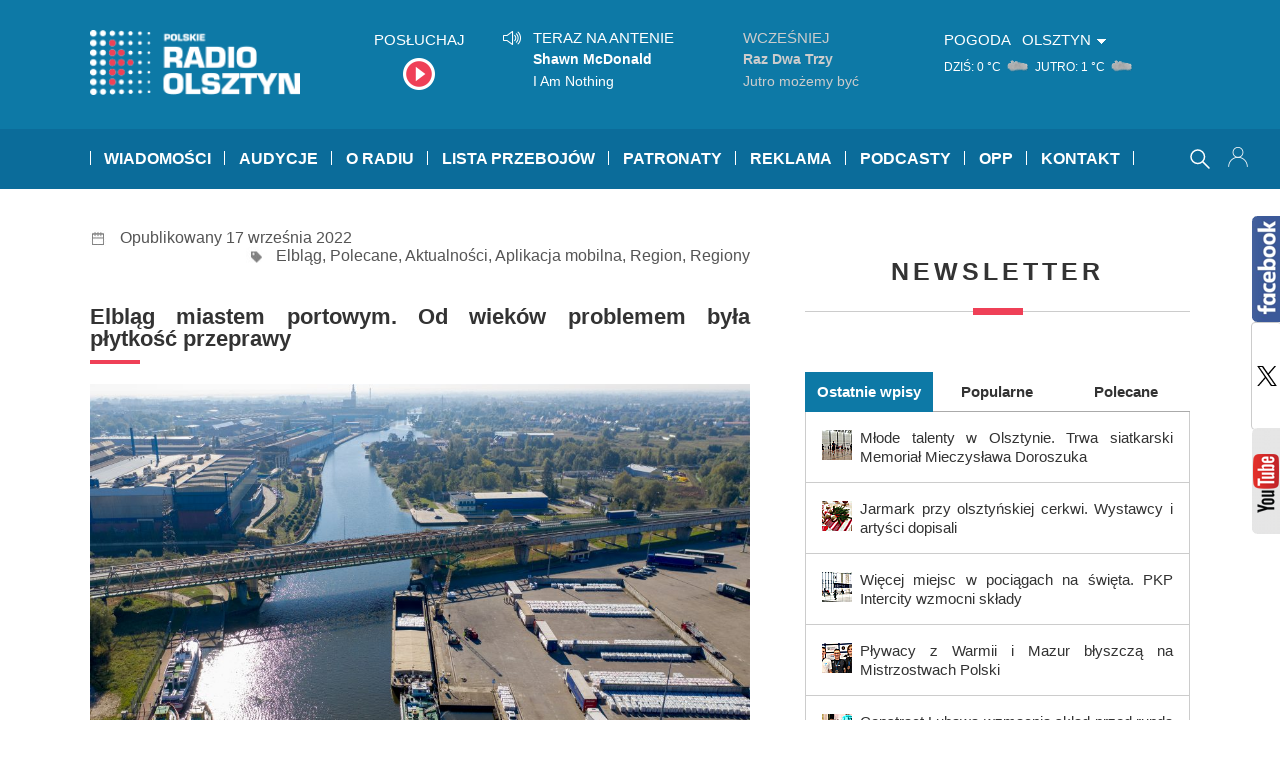

--- FILE ---
content_type: text/html; charset=UTF-8
request_url: https://radioolsztyn.pl/elblag-miastem-portowym-od-wiekow-problemem-byla-plytkosc-przeprawy/01657377
body_size: 24736
content:

<!doctype html>
<html lang="pl-PL" class="no-js"  prefix="og: http://ogp.me/ns#">
    <head>
        
        <!-- Google tag (gtag.js) -->
        <script async src="https://www.googletagmanager.com/gtag/js?id=G-QQNHVHQDW9"></script>
        <script>
          window.dataLayer = window.dataLayer || [];
          function gtag(){dataLayer.push(arguments);}
          gtag('js', new Date());

          gtag('config', 'G-QQNHVHQDW9');
        </script>
        
        <meta charset="UTF-8">
        <meta http-equiv="X-UA-Compatible" content="IE=edge,chrome=1">
        <meta name="viewport" content="width=device-width, initial-scale=1.0, maximum-scale=1.0">
        
        
        
                    
                
            <meta name="description" content="Olsztyn FM 103,2 | Elbląg FM 103,4 | Giżycko FM 99,6">
            <title>  Elbląg miastem portowym. Od wieków problemem była płytkość przeprawy : Radio Olsztyn</title>
        
            
         
        <link href="https://fonts.googleapis.com/css?family=Anton" rel="stylesheet"> 

        <link href="https://radioolsztyn.pl/wp-content/themes/ronew/img/icons/favicon.ico" rel="shortcut icon">
        <link href="https://radioolsztyn.pl/wp-content/themes/ronew/img/icons/touch.png" rel="apple-touch-icon-precomposed">
        <link rel="stylesheet" href="https://radioolsztyn.pl/wp-content/themes/ronew/css/style.css?v=145"/>
        <link rel="stylesheet" href="https://radioolsztyn.pl/wp-content/themes/ronew/css/ronew.css?v=45"/>
        <link rel="stylesheet" media='screen  and (min-width:595px) and (max-width: 1060px)' href="https://radioolsztyn.pl/wp-content/themes/ronew/css/ronew_tab.css?v=20"/>
        <link rel="stylesheet" media='screen and (max-width: 600px) ' href="https://radioolsztyn.pl/wp-content/themes/ronew/css/ronew_mobi.css?v=33"/>
        <link rel="stylesheet" media='print' href="https://radioolsztyn.pl/wp-content/themes/ronew/css/ronew_print.css?v=1"/>

        
       
        <script> 
var base_url = "https://radioolsztyn.pl/";
var ro_url = "https://radioolsztyn.pl/wp-content/themes/ronew/radiool/";
var wp_admin_url = base_url+"wp-admin/admin-ajax.php";
var tpl_url = "https://radioolsztyn.pl/wp-content/themes/ronew";
</script>
	
	<script> 
	var idn =  getURLParameter("idn"); 
	var page_id = getURLParameter("page_id"); 
	var curr_loc = "?page_id="+page_id+"&idn="+idn;
	
	function getURLParameter(name) {
            return decodeURI(
                (RegExp(name + '=' + '(.+?)(&|$)').exec(location.search)||[,null])[1]
            );
	}
	 
	
 </script>
	<meta name='robots' content='max-image-preview:large' />
	<style>img:is([sizes="auto" i], [sizes^="auto," i]) { contain-intrinsic-size: 3000px 1500px }</style>
	<link rel='dns-prefetch' href='//static.addtoany.com' />
<link rel='dns-prefetch' href='//vjs.zencdn.net' />
<link rel="alternate" type="application/rss+xml" title="Radio Olsztyn &raquo; Kanał z wpisami" href="https://radioolsztyn.pl/feed" />
<link rel="alternate" type="application/rss+xml" title="Radio Olsztyn &raquo; Kanał z komentarzami" href="https://radioolsztyn.pl/comments/feed" />
<script type="text/javascript" id="wpp-js" src="https://radioolsztyn.pl/wp-content/plugins/wordpress-popular-posts/assets/js/wpp.min.js?ver=7.3.1" data-sampling="0" data-sampling-rate="100" data-api-url="https://radioolsztyn.pl/wp-json/wordpress-popular-posts" data-post-id="657377" data-token="365fbc10a7" data-lang="0" data-debug="0"></script>
<script type="text/javascript">
/* <![CDATA[ */
window._wpemojiSettings = {"baseUrl":"https:\/\/s.w.org\/images\/core\/emoji\/15.1.0\/72x72\/","ext":".png","svgUrl":"https:\/\/s.w.org\/images\/core\/emoji\/15.1.0\/svg\/","svgExt":".svg","source":{"concatemoji":"https:\/\/radioolsztyn.pl\/wp-includes\/js\/wp-emoji-release.min.js?ver=6.8.1"}};
/*! This file is auto-generated */
!function(i,n){var o,s,e;function c(e){try{var t={supportTests:e,timestamp:(new Date).valueOf()};sessionStorage.setItem(o,JSON.stringify(t))}catch(e){}}function p(e,t,n){e.clearRect(0,0,e.canvas.width,e.canvas.height),e.fillText(t,0,0);var t=new Uint32Array(e.getImageData(0,0,e.canvas.width,e.canvas.height).data),r=(e.clearRect(0,0,e.canvas.width,e.canvas.height),e.fillText(n,0,0),new Uint32Array(e.getImageData(0,0,e.canvas.width,e.canvas.height).data));return t.every(function(e,t){return e===r[t]})}function u(e,t,n){switch(t){case"flag":return n(e,"\ud83c\udff3\ufe0f\u200d\u26a7\ufe0f","\ud83c\udff3\ufe0f\u200b\u26a7\ufe0f")?!1:!n(e,"\ud83c\uddfa\ud83c\uddf3","\ud83c\uddfa\u200b\ud83c\uddf3")&&!n(e,"\ud83c\udff4\udb40\udc67\udb40\udc62\udb40\udc65\udb40\udc6e\udb40\udc67\udb40\udc7f","\ud83c\udff4\u200b\udb40\udc67\u200b\udb40\udc62\u200b\udb40\udc65\u200b\udb40\udc6e\u200b\udb40\udc67\u200b\udb40\udc7f");case"emoji":return!n(e,"\ud83d\udc26\u200d\ud83d\udd25","\ud83d\udc26\u200b\ud83d\udd25")}return!1}function f(e,t,n){var r="undefined"!=typeof WorkerGlobalScope&&self instanceof WorkerGlobalScope?new OffscreenCanvas(300,150):i.createElement("canvas"),a=r.getContext("2d",{willReadFrequently:!0}),o=(a.textBaseline="top",a.font="600 32px Arial",{});return e.forEach(function(e){o[e]=t(a,e,n)}),o}function t(e){var t=i.createElement("script");t.src=e,t.defer=!0,i.head.appendChild(t)}"undefined"!=typeof Promise&&(o="wpEmojiSettingsSupports",s=["flag","emoji"],n.supports={everything:!0,everythingExceptFlag:!0},e=new Promise(function(e){i.addEventListener("DOMContentLoaded",e,{once:!0})}),new Promise(function(t){var n=function(){try{var e=JSON.parse(sessionStorage.getItem(o));if("object"==typeof e&&"number"==typeof e.timestamp&&(new Date).valueOf()<e.timestamp+604800&&"object"==typeof e.supportTests)return e.supportTests}catch(e){}return null}();if(!n){if("undefined"!=typeof Worker&&"undefined"!=typeof OffscreenCanvas&&"undefined"!=typeof URL&&URL.createObjectURL&&"undefined"!=typeof Blob)try{var e="postMessage("+f.toString()+"("+[JSON.stringify(s),u.toString(),p.toString()].join(",")+"));",r=new Blob([e],{type:"text/javascript"}),a=new Worker(URL.createObjectURL(r),{name:"wpTestEmojiSupports"});return void(a.onmessage=function(e){c(n=e.data),a.terminate(),t(n)})}catch(e){}c(n=f(s,u,p))}t(n)}).then(function(e){for(var t in e)n.supports[t]=e[t],n.supports.everything=n.supports.everything&&n.supports[t],"flag"!==t&&(n.supports.everythingExceptFlag=n.supports.everythingExceptFlag&&n.supports[t]);n.supports.everythingExceptFlag=n.supports.everythingExceptFlag&&!n.supports.flag,n.DOMReady=!1,n.readyCallback=function(){n.DOMReady=!0}}).then(function(){return e}).then(function(){var e;n.supports.everything||(n.readyCallback(),(e=n.source||{}).concatemoji?t(e.concatemoji):e.wpemoji&&e.twemoji&&(t(e.twemoji),t(e.wpemoji)))}))}((window,document),window._wpemojiSettings);
/* ]]> */
</script>
<style id='wp-emoji-styles-inline-css' type='text/css'>

	img.wp-smiley, img.emoji {
		display: inline !important;
		border: none !important;
		box-shadow: none !important;
		height: 1em !important;
		width: 1em !important;
		margin: 0 0.07em !important;
		vertical-align: -0.1em !important;
		background: none !important;
		padding: 0 !important;
	}
</style>
<link rel='stylesheet' id='wp-block-library-css' href='https://radioolsztyn.pl/wp-includes/css/dist/block-library/style.min.css?ver=20140104' type='text/css' media='all' />
<style id='classic-theme-styles-inline-css' type='text/css'>
/*! This file is auto-generated */
.wp-block-button__link{color:#fff;background-color:#32373c;border-radius:9999px;box-shadow:none;text-decoration:none;padding:calc(.667em + 2px) calc(1.333em + 2px);font-size:1.125em}.wp-block-file__button{background:#32373c;color:#fff;text-decoration:none}
</style>
<style id='global-styles-inline-css' type='text/css'>
:root{--wp--preset--aspect-ratio--square: 1;--wp--preset--aspect-ratio--4-3: 4/3;--wp--preset--aspect-ratio--3-4: 3/4;--wp--preset--aspect-ratio--3-2: 3/2;--wp--preset--aspect-ratio--2-3: 2/3;--wp--preset--aspect-ratio--16-9: 16/9;--wp--preset--aspect-ratio--9-16: 9/16;--wp--preset--color--black: #000000;--wp--preset--color--cyan-bluish-gray: #abb8c3;--wp--preset--color--white: #ffffff;--wp--preset--color--pale-pink: #f78da7;--wp--preset--color--vivid-red: #cf2e2e;--wp--preset--color--luminous-vivid-orange: #ff6900;--wp--preset--color--luminous-vivid-amber: #fcb900;--wp--preset--color--light-green-cyan: #7bdcb5;--wp--preset--color--vivid-green-cyan: #00d084;--wp--preset--color--pale-cyan-blue: #8ed1fc;--wp--preset--color--vivid-cyan-blue: #0693e3;--wp--preset--color--vivid-purple: #9b51e0;--wp--preset--gradient--vivid-cyan-blue-to-vivid-purple: linear-gradient(135deg,rgba(6,147,227,1) 0%,rgb(155,81,224) 100%);--wp--preset--gradient--light-green-cyan-to-vivid-green-cyan: linear-gradient(135deg,rgb(122,220,180) 0%,rgb(0,208,130) 100%);--wp--preset--gradient--luminous-vivid-amber-to-luminous-vivid-orange: linear-gradient(135deg,rgba(252,185,0,1) 0%,rgba(255,105,0,1) 100%);--wp--preset--gradient--luminous-vivid-orange-to-vivid-red: linear-gradient(135deg,rgba(255,105,0,1) 0%,rgb(207,46,46) 100%);--wp--preset--gradient--very-light-gray-to-cyan-bluish-gray: linear-gradient(135deg,rgb(238,238,238) 0%,rgb(169,184,195) 100%);--wp--preset--gradient--cool-to-warm-spectrum: linear-gradient(135deg,rgb(74,234,220) 0%,rgb(151,120,209) 20%,rgb(207,42,186) 40%,rgb(238,44,130) 60%,rgb(251,105,98) 80%,rgb(254,248,76) 100%);--wp--preset--gradient--blush-light-purple: linear-gradient(135deg,rgb(255,206,236) 0%,rgb(152,150,240) 100%);--wp--preset--gradient--blush-bordeaux: linear-gradient(135deg,rgb(254,205,165) 0%,rgb(254,45,45) 50%,rgb(107,0,62) 100%);--wp--preset--gradient--luminous-dusk: linear-gradient(135deg,rgb(255,203,112) 0%,rgb(199,81,192) 50%,rgb(65,88,208) 100%);--wp--preset--gradient--pale-ocean: linear-gradient(135deg,rgb(255,245,203) 0%,rgb(182,227,212) 50%,rgb(51,167,181) 100%);--wp--preset--gradient--electric-grass: linear-gradient(135deg,rgb(202,248,128) 0%,rgb(113,206,126) 100%);--wp--preset--gradient--midnight: linear-gradient(135deg,rgb(2,3,129) 0%,rgb(40,116,252) 100%);--wp--preset--font-size--small: 13px;--wp--preset--font-size--medium: 20px;--wp--preset--font-size--large: 36px;--wp--preset--font-size--x-large: 42px;--wp--preset--spacing--20: 0.44rem;--wp--preset--spacing--30: 0.67rem;--wp--preset--spacing--40: 1rem;--wp--preset--spacing--50: 1.5rem;--wp--preset--spacing--60: 2.25rem;--wp--preset--spacing--70: 3.38rem;--wp--preset--spacing--80: 5.06rem;--wp--preset--shadow--natural: 6px 6px 9px rgba(0, 0, 0, 0.2);--wp--preset--shadow--deep: 12px 12px 50px rgba(0, 0, 0, 0.4);--wp--preset--shadow--sharp: 6px 6px 0px rgba(0, 0, 0, 0.2);--wp--preset--shadow--outlined: 6px 6px 0px -3px rgba(255, 255, 255, 1), 6px 6px rgba(0, 0, 0, 1);--wp--preset--shadow--crisp: 6px 6px 0px rgba(0, 0, 0, 1);}:where(.is-layout-flex){gap: 0.5em;}:where(.is-layout-grid){gap: 0.5em;}body .is-layout-flex{display: flex;}.is-layout-flex{flex-wrap: wrap;align-items: center;}.is-layout-flex > :is(*, div){margin: 0;}body .is-layout-grid{display: grid;}.is-layout-grid > :is(*, div){margin: 0;}:where(.wp-block-columns.is-layout-flex){gap: 2em;}:where(.wp-block-columns.is-layout-grid){gap: 2em;}:where(.wp-block-post-template.is-layout-flex){gap: 1.25em;}:where(.wp-block-post-template.is-layout-grid){gap: 1.25em;}.has-black-color{color: var(--wp--preset--color--black) !important;}.has-cyan-bluish-gray-color{color: var(--wp--preset--color--cyan-bluish-gray) !important;}.has-white-color{color: var(--wp--preset--color--white) !important;}.has-pale-pink-color{color: var(--wp--preset--color--pale-pink) !important;}.has-vivid-red-color{color: var(--wp--preset--color--vivid-red) !important;}.has-luminous-vivid-orange-color{color: var(--wp--preset--color--luminous-vivid-orange) !important;}.has-luminous-vivid-amber-color{color: var(--wp--preset--color--luminous-vivid-amber) !important;}.has-light-green-cyan-color{color: var(--wp--preset--color--light-green-cyan) !important;}.has-vivid-green-cyan-color{color: var(--wp--preset--color--vivid-green-cyan) !important;}.has-pale-cyan-blue-color{color: var(--wp--preset--color--pale-cyan-blue) !important;}.has-vivid-cyan-blue-color{color: var(--wp--preset--color--vivid-cyan-blue) !important;}.has-vivid-purple-color{color: var(--wp--preset--color--vivid-purple) !important;}.has-black-background-color{background-color: var(--wp--preset--color--black) !important;}.has-cyan-bluish-gray-background-color{background-color: var(--wp--preset--color--cyan-bluish-gray) !important;}.has-white-background-color{background-color: var(--wp--preset--color--white) !important;}.has-pale-pink-background-color{background-color: var(--wp--preset--color--pale-pink) !important;}.has-vivid-red-background-color{background-color: var(--wp--preset--color--vivid-red) !important;}.has-luminous-vivid-orange-background-color{background-color: var(--wp--preset--color--luminous-vivid-orange) !important;}.has-luminous-vivid-amber-background-color{background-color: var(--wp--preset--color--luminous-vivid-amber) !important;}.has-light-green-cyan-background-color{background-color: var(--wp--preset--color--light-green-cyan) !important;}.has-vivid-green-cyan-background-color{background-color: var(--wp--preset--color--vivid-green-cyan) !important;}.has-pale-cyan-blue-background-color{background-color: var(--wp--preset--color--pale-cyan-blue) !important;}.has-vivid-cyan-blue-background-color{background-color: var(--wp--preset--color--vivid-cyan-blue) !important;}.has-vivid-purple-background-color{background-color: var(--wp--preset--color--vivid-purple) !important;}.has-black-border-color{border-color: var(--wp--preset--color--black) !important;}.has-cyan-bluish-gray-border-color{border-color: var(--wp--preset--color--cyan-bluish-gray) !important;}.has-white-border-color{border-color: var(--wp--preset--color--white) !important;}.has-pale-pink-border-color{border-color: var(--wp--preset--color--pale-pink) !important;}.has-vivid-red-border-color{border-color: var(--wp--preset--color--vivid-red) !important;}.has-luminous-vivid-orange-border-color{border-color: var(--wp--preset--color--luminous-vivid-orange) !important;}.has-luminous-vivid-amber-border-color{border-color: var(--wp--preset--color--luminous-vivid-amber) !important;}.has-light-green-cyan-border-color{border-color: var(--wp--preset--color--light-green-cyan) !important;}.has-vivid-green-cyan-border-color{border-color: var(--wp--preset--color--vivid-green-cyan) !important;}.has-pale-cyan-blue-border-color{border-color: var(--wp--preset--color--pale-cyan-blue) !important;}.has-vivid-cyan-blue-border-color{border-color: var(--wp--preset--color--vivid-cyan-blue) !important;}.has-vivid-purple-border-color{border-color: var(--wp--preset--color--vivid-purple) !important;}.has-vivid-cyan-blue-to-vivid-purple-gradient-background{background: var(--wp--preset--gradient--vivid-cyan-blue-to-vivid-purple) !important;}.has-light-green-cyan-to-vivid-green-cyan-gradient-background{background: var(--wp--preset--gradient--light-green-cyan-to-vivid-green-cyan) !important;}.has-luminous-vivid-amber-to-luminous-vivid-orange-gradient-background{background: var(--wp--preset--gradient--luminous-vivid-amber-to-luminous-vivid-orange) !important;}.has-luminous-vivid-orange-to-vivid-red-gradient-background{background: var(--wp--preset--gradient--luminous-vivid-orange-to-vivid-red) !important;}.has-very-light-gray-to-cyan-bluish-gray-gradient-background{background: var(--wp--preset--gradient--very-light-gray-to-cyan-bluish-gray) !important;}.has-cool-to-warm-spectrum-gradient-background{background: var(--wp--preset--gradient--cool-to-warm-spectrum) !important;}.has-blush-light-purple-gradient-background{background: var(--wp--preset--gradient--blush-light-purple) !important;}.has-blush-bordeaux-gradient-background{background: var(--wp--preset--gradient--blush-bordeaux) !important;}.has-luminous-dusk-gradient-background{background: var(--wp--preset--gradient--luminous-dusk) !important;}.has-pale-ocean-gradient-background{background: var(--wp--preset--gradient--pale-ocean) !important;}.has-electric-grass-gradient-background{background: var(--wp--preset--gradient--electric-grass) !important;}.has-midnight-gradient-background{background: var(--wp--preset--gradient--midnight) !important;}.has-small-font-size{font-size: var(--wp--preset--font-size--small) !important;}.has-medium-font-size{font-size: var(--wp--preset--font-size--medium) !important;}.has-large-font-size{font-size: var(--wp--preset--font-size--large) !important;}.has-x-large-font-size{font-size: var(--wp--preset--font-size--x-large) !important;}
:where(.wp-block-post-template.is-layout-flex){gap: 1.25em;}:where(.wp-block-post-template.is-layout-grid){gap: 1.25em;}
:where(.wp-block-columns.is-layout-flex){gap: 2em;}:where(.wp-block-columns.is-layout-grid){gap: 2em;}
:root :where(.wp-block-pullquote){font-size: 1.5em;line-height: 1.6;}
</style>
<link rel='stylesheet' id='quiz-maker-css' href='https://radioolsztyn.pl/wp-content/plugins/quiz-maker/public/css/quiz-maker-public.css?ver=6.7.0.52' type='text/css' media='all' />
<link rel='stylesheet' id='searchandfilter-css' href='https://radioolsztyn.pl/wp-content/plugins/search-filter/style.css?ver=1' type='text/css' media='all' />
<link rel='stylesheet' id='videojs-plugin-css' href='https://radioolsztyn.pl/wp-content/plugins/videojs-html5-video-player-for-wordpress/plugin-styles.css?ver=20140104' type='text/css' media='all' />
<link rel='stylesheet' id='videojs-css' href='//vjs.zencdn.net/4.5/video-js.css?ver=20140104' type='text/css' media='all' />
<link rel='stylesheet' id='yop-public-css' href='https://radioolsztyn.pl/wp-content/plugins/yop-poll/public/assets/css/yop-poll-public-6.5.37.css?ver=20140104' type='text/css' media='all' />
<link rel='stylesheet' id='if-menu-site-css-css' href='https://radioolsztyn.pl/wp-content/plugins/if-menu/assets/if-menu-site.css?ver=20140104' type='text/css' media='all' />
<link rel='stylesheet' id='wordpress-popular-posts-css-css' href='https://radioolsztyn.pl/wp-content/plugins/wordpress-popular-posts/assets/css/wpp.css?ver=7.3.1' type='text/css' media='all' />
<link rel='stylesheet' id='upprev-css-css' href='https://radioolsztyn.pl/wp-content/plugins/upprev/styles/upprev.css?ver=3.3.30' type='text/css' media='all' />
<link rel='stylesheet' id='addtoany-css' href='https://radioolsztyn.pl/wp-content/plugins/add-to-any/addtoany.min.css?ver=1.16' type='text/css' media='all' />
<script type="text/javascript">
var iworks_upprev = { animation: 'flyout', position: 'right', offset_percent: 65, offset_element: '#comments', css_width: 460, css_side: 10, compare: 'tag', url_new_window: 0, ga_track_views: 1, ga_track_clicks: 1, ga_opt_noninteraction: 1, title: 'Elbląg miastem portowym. Od wieków problemem była płytkość przeprawy' };
</script>
<script type="text/javascript" id="addtoany-core-js-before">
/* <![CDATA[ */
window.a2a_config=window.a2a_config||{};a2a_config.callbacks=[];a2a_config.overlays=[];a2a_config.templates={};a2a_localize = {
	Share: "Share",
	Save: "Save",
	Subscribe: "Subscribe",
	Email: "Email",
	Bookmark: "Bookmark",
	ShowAll: "Show all",
	ShowLess: "Show less",
	FindServices: "Find service(s)",
	FindAnyServiceToAddTo: "Instantly find any service to add to",
	PoweredBy: "Powered by",
	ShareViaEmail: "Share via email",
	SubscribeViaEmail: "Subscribe via email",
	BookmarkInYourBrowser: "Bookmark in your browser",
	BookmarkInstructions: "Press Ctrl+D or \u2318+D to bookmark this page",
	AddToYourFavorites: "Add to your favorites",
	SendFromWebOrProgram: "Send from any email address or email program",
	EmailProgram: "Email program",
	More: "More&#8230;",
	ThanksForSharing: "Thanks for sharing!",
	ThanksForFollowing: "Thanks for following!"
};
/* ]]> */
</script>
<script type="text/javascript" defer src="https://static.addtoany.com/menu/page.js" id="addtoany-core-js"></script>
<script type="text/javascript" src="https://radioolsztyn.pl/wp-includes/js/jquery/jquery.min.js?ver=3.7.1" id="jquery-core-js"></script>
<script type="text/javascript" src="https://radioolsztyn.pl/wp-includes/js/jquery/jquery-migrate.min.js?ver=3.4.1" id="jquery-migrate-js"></script>
<script type="text/javascript" defer src="https://radioolsztyn.pl/wp-content/plugins/add-to-any/addtoany.min.js?ver=1.1" id="addtoany-jquery-js"></script>
<script type="text/javascript" id="yop-public-js-extra">
/* <![CDATA[ */
var objectL10n = {"yopPollParams":{"urlParams":{"ajax":"https:\/\/radioolsztyn.pl\/wp-admin\/admin-ajax.php","wpLogin":"https:\/\/radioolsztyn.pl\/wp-login.php?redirect_to=https%3A%2F%2Fradioolsztyn.pl%2Fwp-admin%2Fadmin-ajax.php%3Faction%3Dyop_poll_record_wordpress_vote"},"apiParams":{"reCaptcha":{"siteKey":""},"reCaptchaV2Invisible":{"siteKey":""},"reCaptchaV3":{"siteKey":""},"hCaptcha":{"siteKey":""},"cloudflareTurnstile":{"siteKey":""}},"captchaParams":{"imgPath":"https:\/\/radioolsztyn.pl\/wp-content\/plugins\/yop-poll\/public\/assets\/img\/","url":"https:\/\/radioolsztyn.pl\/wp-content\/plugins\/yop-poll\/app.php","accessibilityAlt":"Sound icon","accessibilityTitle":"Accessibility option: listen to a question and answer it!","accessibilityDescription":"Type below the <strong>answer<\/strong> to what you hear. Numbers or words:","explanation":"Click or touch the <strong>ANSWER<\/strong>","refreshAlt":"Refresh\/reload icon","refreshTitle":"Refresh\/reload: get new images and accessibility option!"},"voteParams":{"invalidPoll":"Invalid Poll","noAnswersSelected":"No answer selected","minAnswersRequired":"At least {min_answers_allowed} answer(s) required","maxAnswersRequired":"A max of {max_answers_allowed} answer(s) accepted","noAnswerForOther":"No other answer entered","noValueForCustomField":"{custom_field_name} is required","tooManyCharsForCustomField":"","consentNotChecked":"You must agree to our terms and conditions","noCaptchaSelected":"Captcha is required","thankYou":"Thank you for your vote"},"resultsParams":{"singleVote":"vote","multipleVotes":"votes","singleAnswer":"answer","multipleAnswers":"answers"}}};
/* ]]> */
</script>
<script type="text/javascript" src="https://radioolsztyn.pl/wp-content/plugins/yop-poll/public/assets/js/yop-poll-public-6.5.37.min.js?ver=6.8.1" id="yop-public-js"></script>
<script type="text/javascript" src="https://radioolsztyn.pl/wp-content/themes/ronew/radiool/js/jquery/js.cookie.js?ver=20161220" id="jq_cookie-js"></script>
<script type="text/javascript" src="https://radioolsztyn.pl/wp-content/themes/ronew/radiool/js/page_init.js?ver=20181022" id="page_init-js"></script>
<script type="text/javascript" src="https://radioolsztyn.pl/wp-content/plugins/upprev/scripts/upprev.js?ver=3.3.30" id="iworks_upprev-js-js"></script>
<link rel="https://api.w.org/" href="https://radioolsztyn.pl/wp-json/" /><link rel="alternate" title="JSON" type="application/json" href="https://radioolsztyn.pl/wp-json/wp/v2/posts/657377" /><link rel="EditURI" type="application/rsd+xml" title="RSD" href="https://radioolsztyn.pl/xmlrpc.php?rsd" />
<meta name="generator" content="WordPress 6.8.1" />
<link rel="canonical" href="https://radioolsztyn.pl/elblag-miastem-portowym-od-wiekow-problemem-byla-plytkosc-przeprawy/01657377" />
<link rel='shortlink' href='https://radioolsztyn.pl/?p=657377' />
<link rel="alternate" title="oEmbed (JSON)" type="application/json+oembed" href="https://radioolsztyn.pl/wp-json/oembed/1.0/embed?url=https%3A%2F%2Fradioolsztyn.pl%2Felblag-miastem-portowym-od-wiekow-problemem-byla-plytkosc-przeprawy%2F01657377" />
<link rel="alternate" title="oEmbed (XML)" type="text/xml+oembed" href="https://radioolsztyn.pl/wp-json/oembed/1.0/embed?url=https%3A%2F%2Fradioolsztyn.pl%2Felblag-miastem-portowym-od-wiekow-problemem-byla-plytkosc-przeprawy%2F01657377&#038;format=xml" />

		<script type="text/javascript"> document.createElement("video");document.createElement("audio");document.createElement("track"); </script>
		            <style id="wpp-loading-animation-styles">@-webkit-keyframes bgslide{from{background-position-x:0}to{background-position-x:-200%}}@keyframes bgslide{from{background-position-x:0}to{background-position-x:-200%}}.wpp-widget-block-placeholder,.wpp-shortcode-placeholder{margin:0 auto;width:60px;height:3px;background:#dd3737;background:linear-gradient(90deg,#dd3737 0%,#571313 10%,#dd3737 100%);background-size:200% auto;border-radius:3px;-webkit-animation:bgslide 1s infinite linear;animation:bgslide 1s infinite linear}</style>
            <meta property='og:title' content='Elbląg miastem portowym. Od wieków problemem była płytkość przeprawy' /><meta property='og:type' content='article' /><meta property='og:url' content='https://radioolsztyn.pl/elblag-miastem-portowym-od-wiekow-problemem-byla-plytkosc-przeprawy/01657377' /><meta property="og:site_name" content="Radio Olsztyn"/><meta property='og:image' content='https://radioolsztyn.pl/wp-content/themes/ronew/loadimg.php?q=98&w=1200&h=630&zc=1&s=1&f=4,-6|3,3&src=https://radioolsztyn.pl/wp-content/uploads/2022/02/Port-Morski-w-Elblągu.jpg' /><meta property='og:image:secure_url' content='https://radioolsztyn.pl/wp-content/themes/ronew/loadimg.php?q=98&w=1200&h=630&zc=1&s=1&f=4,-6|3,3&src=https://radioolsztyn.pl/wp-content/uploads/2022/02/Port-Morski-w-Elblągu.jpg' /><link rel='img_rel' type='image/jpeg' href='https://radioolsztyn.pl/wp-content/themes/ronew/loadimg.php?q=98&w=1200&h=630&zc=1&s=1&f=4,-6|3,3&src=https://radioolsztyn.pl/wp-content/uploads/2022/02/Port-Morski-w-Elblągu.jpg' /><meta property='og:image:width' content='1200' /><meta property='og:image:height' content='630' /><meta property='og:description' content='Elbląg od stuleci wykorzystywał to, że leżał blisko morza &#8211; od XIII wieku był miastem należącym do Hanzy, w XVI w. królowa angielska utworzyła tu Kompanię Wschodnią, która sprzedawała sukno. Niestety, płytkość przeprawy do elbląskiego portu od zawsze rodziła problemy. Mierzeja Wiślana na przestrzeni wieków nie zawsze była zwartym pasem lądu &#8211; zdarzało się, że [&hellip;]' /><style type="text/css">
#upprev_box{bottom:10px;width:460px;right:10px;display:block;right:-520px;display:block;}
#upprev_box{color:#333 !important;} #upprev_box h6{font-size:12px !important;} #upprev_box h5 a { font-size:15px !important; } #upprev_box .upprev_excerpt p { font-size:13px; } #upprev_box .upprev_excerpt p a { font-size:15px !important; } @media (max-width:500px){ #upprev_box h6{margin-right:20px;} #upprev_box{width:calc(100% - 50px);} #upprev_close {width:30px !important; height: 30px !important; border:1px solid #ccc !important; background: #fff url(https://radioolsztyn.pl/wp-content/themes/ronew/img/icons/close.svg) no-repeat center center !important; background-size: 20px !important; } #upprev_box .upprev_excerpt p {clear:both} #upprev_box a.upprev_thumbnail img {width:40%; height:auto;} }</style>
        
       

    </head>
    <body class="wp-singular post-template-default single single-post postid-657377 single-format-standard wp-theme-ronew">
        <div class="wrapper">
            <div id="header_outer1" class="header_cont_outer" >

                <div id="header_cont1" class="cont_w" >
                    <div id="logo_head">

                        <a id="logo_link" href="https://radioolsztyn.pl">
                            <img src="https://radioolsztyn.pl/wp-content/themes/ronew/img/ro_logo_n.png"  alt="Strona główna Radio Olsztyn" title="Strona główna Radio Olsztyn" width="210" >
                        </a>

                        <table id="header_table">
                            <tr>
                                <td id="hd_posluchaj_td"  >
                                    <div class="h2">Posłuchaj</div>
                                    <div>
                                        <a id="posluchaj_box"  onclick="window.open('/posluchaj', 'player', 'width=400, height=720, left=200, top=180').focus();">
                                            &nbsp;
                                        </a>
                                    </div>
                                </td>

                                <td id="hd_gramy_td" >
                                    <div id="gramy_box">

                                        <div id="naantenie" style="display: none">

                                                                                            <div id="na_antenie"></div>
                                            
                                        </div>
                                        <div id="terazgramy">

                                                                                            <div id="muzyka"></div>
                                            
                                        </div>
                                    </div>
                                </td>

                                <td id="pogoda_td" >
                                    <div class="h2 dib vat">Pogoda</div>
                                    <div class="pg_title rozwin_miasto">Olsztyn</div> 
                                    <div class="pogoda_cont dib vam" >			<div class="dib pg_mini_box">
                            
                            <span class='pg_dzien'>
                                DZIŚ:                            </span>
                            
                            <span class='pg_temp'>
                                0 °C                            </span>
                            
                            <img alt="pogoda dziś"  class="pg_mini_img" src="https://radioolsztyn.pl/wp-content/themes/ronew/radiool/images/weathericons/chm.png"> 
				
			</div> 
	
			

						<div class="dib pg_mini_box">
                            
                            <span class='pg_dzien'>
                                JUTRO:                            </span>
                            
                            <span class='pg_temp'>
                                1 °C                            </span>
                            
                            <img alt="pogoda jutro"  class="pg_mini_img" src="https://radioolsztyn.pl/wp-content/themes/ronew/radiool/images/weathericons/chm.png"> 
				
			</div> 
	
			

			</div>
                                </td>

                            </tr>

                        </table>

                    </div>

                </div>  
            </div>  

            <div id="header_outer2" class="header_cont_outer" >
                <div id="clickarea_top"></div>
                <div id="posluchaj_mobi_cont">
                    <a id="posluchaj_mobi" href="/posluchaj/" target="_blank" >POSŁUCHAJ</a>
                </div>
                <div id="header_cont2" class="cont_w" >
                    
                    <a id="search_mobi" style="display: none" onclick="window.autocompleteToggle();">&nbsp;</a>
                    
                    <div href="#menu" id="mobi_menu"></div>
                    <div id="mainmenu"  >
                        <ul class="mainnav dropdown">


    
        <li class="megadp">
            <a href="https://radioolsztyn.pl/category/wiadomoscilokalne" class="drop">Wiadomości</a>

            <div class="dropdown_col align_left"><!-- Begin 3 columns container -->

                <div class="dropdown_inner">							
                    <ul class="greybox">
                        	<li class="cat-item cat-item-17"><a href="https://radioolsztyn.pl/category/wiadomoscilokalne/olsztyn">Olsztyn</a>
</li>
	<li class="cat-item cat-item-18"><a href="https://radioolsztyn.pl/category/wiadomoscilokalne/elblag">Elbląg</a>
</li>
	<li class="cat-item cat-item-19"><a href="https://radioolsztyn.pl/category/wiadomoscilokalne/elk">Ełk</a>
</li>
	<li class="cat-item cat-item-20080"><a href="https://radioolsztyn.pl/category/wiadomoscilokalne/batoszyce">Bartoszyce</a>
</li>
	<li class="cat-item cat-item-1304"><a href="https://radioolsztyn.pl/category/wiadomoscilokalne/braniewo">Braniewo</a>
</li>
	<li class="cat-item cat-item-608"><a href="https://radioolsztyn.pl/category/wiadomoscilokalne/dzialdowo">Działdowo</a>
</li>
	<li class="cat-item cat-item-220"><a href="https://radioolsztyn.pl/category/wiadomoscilokalne/gizycko">Giżycko</a>
</li>
	<li class="cat-item cat-item-603"><a href="https://radioolsztyn.pl/category/wiadomoscilokalne/goldap">Gołdap</a>
</li>
	<li class="cat-item cat-item-409"><a href="https://radioolsztyn.pl/category/wiadomoscilokalne/ilawa">Iława</a>
</li>
	<li class="cat-item cat-item-222"><a href="https://radioolsztyn.pl/category/wiadomoscilokalne/ketrzyn">Kętrzyn</a>
</li>
	<li class="cat-item cat-item-20081"><a href="https://radioolsztyn.pl/category/wiadomoscilokalne/lidzbark-warm">Lidzbark Warm.</a>
</li>
	<li class="cat-item cat-item-725"><a href="https://radioolsztyn.pl/category/wiadomoscilokalne/mragowo">Mrągowo</a>
</li>
	<li class="cat-item cat-item-1023"><a href="https://radioolsztyn.pl/category/wiadomoscilokalne/nidzica">Nidzica</a>
</li>
	<li class="cat-item cat-item-20082"><a href="https://radioolsztyn.pl/category/wiadomoscilokalne/nowe-miasto-lub">Nowe Miasto Lub.</a>
</li>
	<li class="cat-item cat-item-20083"><a href="https://radioolsztyn.pl/category/wiadomoscilokalne/olecko-wiadomoscilokalne">Olecko</a>
</li>
	<li class="cat-item cat-item-1101"><a href="https://radioolsztyn.pl/category/wiadomoscilokalne/ostroda">Ostróda</a>
</li>
	<li class="cat-item cat-item-678"><a href="https://radioolsztyn.pl/category/wiadomoscilokalne/pisz">Pisz</a>
</li>
	<li class="cat-item cat-item-20084"><a href="https://radioolsztyn.pl/category/wiadomoscilokalne/szczytno-wiadomoscilokalne">Szczytno</a>
</li>
	<li class="cat-item cat-item-219"><a href="https://radioolsztyn.pl/category/wiadomoscilokalne/wegorzewo">Węgorzewo</a>
</li>
                                        
                            
                        </ul>


                    <div class="dropdown_entries">
                        
                            <div class="featuredpost">
                                <h2 class="posttitle">
                                    <a href="https://radioolsztyn.pl/wiecej-miejsc-w-pociagach-na-swieta-pkp-intercity-wzmocni-sklady/01849084" rel="bookmark" title="Permalink to Więcej miejsc w pociągach na święta. PKP Intercity wzmocni składy" >Więcej miejsc w pociągach na święta. PKP Intercity wzmocni składy</a>
                                </h2>
                                <p>
                                    <a href="https://radioolsztyn.pl/wiecej-miejsc-w-pociagach-na-swieta-pkp-intercity-wzmocni-sklady/01849084#" class="ttlink" rel="bookmark"><img src="https://radioolsztyn.pl/wp-content/themes/ronew/loadimg.php?src=https%3A%2F%2Fradioolsztyn.pl%2Fwp-content%2Fuploads%2F2025%2F12%2FDworzec-Glowny-20-scaled.jpg&amp;q=95&amp;w=230&amp;h=130&amp;zc=1&amp;s=1&amp;f=4,-6|3,3" class="alignleft" alt="Więcej miejsc w pociągach na święta. PKP Intercity wzmocni składy" title="Więcej miejsc w pociągach na święta. PKP Intercity wzmocni składy" /></a>                                    PKP Intercity w okresie Świąt Bożego Narodzenia i Nowego Roku doczepi do 330 pociągów&hellip;
                                </p>
                            </div><!-- .featuredpost -->
                            
                            <div class="featuredpost">
                                <h2 class="posttitle">
                                    <a href="https://radioolsztyn.pl/apel-sanepidu-woda-z-wodociagu-w-reszlu-warunkowo-zdatna-do-spozycia/01849611" rel="bookmark" title="Permalink to Apel sanepidu: woda z wodociągu w Reszlu warunkowo zdatna do spożycia" >Apel sanepidu: woda z wodociągu w Reszlu warunkowo zdatna do spożycia</a>
                                </h2>
                                <p>
                                    <a href="https://radioolsztyn.pl/apel-sanepidu-woda-z-wodociagu-w-reszlu-warunkowo-zdatna-do-spozycia/01849611#" class="ttlink" rel="bookmark"><img src="https://radioolsztyn.pl/wp-content/themes/ronew/loadimg.php?src=https%3A%2F%2Fradioolsztyn.pl%2Fwp-content%2Fuploads%2F2024%2F09%2FAdobeStock_558234720-e1726909444200.jpeg&amp;q=95&amp;w=130&amp;h=80&amp;zc=1&amp;s=1&amp;f=4,-6|3,3" class="alignleft" alt="Apel sanepidu: woda z wodociągu w Reszlu warunkowo zdatna do spożycia" title="Apel sanepidu: woda z wodociągu w Reszlu warunkowo zdatna do spożycia" /></a>                                    W wodzie ze Stacji Uzdatniania Wody w Reszlu stwierdzono zanieczyszczenie biologiczne bakteriami z grupy&hellip;
                                </p>
                            </div><!-- .featuredpost -->
                            
                            <div class="featuredpost lastpost">
                                <h2 class="posttitle">
                                    <a href="https://radioolsztyn.pl/swieta-z-sercem-w-olsztynie-spotkaly-sie-rodziny-zastepcze/01849605" rel="bookmark" title="Permalink to Święta z sercem. W Olsztynie spotkały się rodziny zastępcze" >Święta z sercem. W Olsztynie spotkały się rodziny zastępcze</a>
                                </h2>
                                <p>
                                    <a href="https://radioolsztyn.pl/swieta-z-sercem-w-olsztynie-spotkaly-sie-rodziny-zastepcze/01849605#" class="ttlink" rel="bookmark"><img src="https://radioolsztyn.pl/wp-content/themes/ronew/loadimg.php?src=https%3A%2F%2Fradioolsztyn.pl%2Fwp-content%2Fuploads%2F2025%2F12%2FIMG_6074.jpg&amp;q=95&amp;w=130&amp;h=80&amp;zc=1&amp;s=1&amp;f=4,-6|3,3" class="alignleft" alt="Święta z sercem. W Olsztynie spotkały się rodziny zastępcze" title="Święta z sercem. W Olsztynie spotkały się rodziny zastępcze" /></a>                                    Ponad 100 osób z rodzin zastępczych wzięło udział w pierwszym wigilijnym spotkaniu zorganizowanym przez&hellip;
                                </p>
                            </div><!-- .featuredpost -->
                                                </div><!-- dropdown entries -->
                </div><!-- dropdown_wrapper -->
            </div><!-- dropdown_col -->
        </li><!-- megadropdown li -->
        <li id="menu-item-322496" class="menu-item menu-item-type-custom menu-item-object-custom menu-item-has-children menu-item-322496"><a href="https://radioolsztyn.pl/mvc/audycje/listing">Audycje</a>
<ul class="sub-menu">
	<li id="menu-item-322499" class="menu-item menu-item-type-custom menu-item-object-custom menu-item-322499"><a href="/mvc/ramowka">Program &#8211; Radio Olsztyn</a></li>
	<li id="menu-item-714719" class="menu-item menu-item-type-custom menu-item-object-custom menu-item-714719"><a href="/mvc/ramowka_elblag/date/">Program &#8211; Radio Elbląg</a></li>
	<li id="menu-item-322497" class="menu-item menu-item-type-custom menu-item-object-custom menu-item-322497"><a href="/mvc/audycje">Audycje</a></li>
	<li id="menu-item-322498" class="menu-item menu-item-type-custom menu-item-object-custom menu-item-322498"><a href="/mvc/autorzy">Autorzy</a></li>
</ul>
</li>
<li id="menu-item-322500" class="menu-item menu-item-type-post_type menu-item-object-page menu-item-has-children menu-item-322500"><a href="https://radioolsztyn.pl/o-radiu">O Radiu</a>
<ul class="sub-menu">
	<li id="menu-item-326402" class="menu-item menu-item-type-post_type menu-item-object-page menu-item-326402"><a href="https://radioolsztyn.pl/o-radiu/zarzad-radia-olsztyn-3">Zarząd</a></li>
	<li id="menu-item-326404" class="menu-item menu-item-type-post_type menu-item-object-page menu-item-326404"><a href="https://radioolsztyn.pl/o-radiu/rada-nadzorcza-radia-olsztyn">Rada Nadzorcza</a></li>
	<li id="menu-item-327774" class="menu-item menu-item-type-post_type menu-item-object-page menu-item-327774"><a href="https://radioolsztyn.pl/o-radiu/rada">Rada Programowa</a></li>
	<li id="menu-item-488081" class="menu-item menu-item-type-custom menu-item-object-custom menu-item-has-children menu-item-488081"><a href="https://radioolsztyn.pl/mvc/autorzy/listing">Zespół Radia Olsztyn</a>
	<ul class="sub-menu">
		<li id="menu-item-792018" class="menu-item menu-item-type-post_type menu-item-object-page menu-item-792018"><a href="https://radioolsztyn.pl/zarzadzanie-programem">Zarządzanie programem</a></li>
		<li id="menu-item-389534" class="menu-item menu-item-type-post_type menu-item-object-page menu-item-389534"><a href="https://radioolsztyn.pl/administracja">Księgowość i administracja</a></li>
		<li id="menu-item-791917" class="menu-item menu-item-type-post_type menu-item-object-page menu-item-791917"><a href="https://radioolsztyn.pl/redakcja-aktualnosci">Redakcja aktualności</a></li>
		<li id="menu-item-791922" class="menu-item menu-item-type-post_type menu-item-object-page menu-item-791922"><a href="https://radioolsztyn.pl/redakcja-kulturalna">Redakcja kulturalna</a></li>
		<li id="menu-item-791997" class="menu-item menu-item-type-post_type menu-item-object-page menu-item-791997"><a href="https://radioolsztyn.pl/redakcja-publicystyczna">Redakcja publicystyki</a></li>
		<li id="menu-item-389677" class="menu-item menu-item-type-post_type menu-item-object-page menu-item-389677"><a href="https://radioolsztyn.pl/redakcja-internetowa">Redakcja nowych mediów</a></li>
		<li id="menu-item-594992" class="menu-item menu-item-type-post_type menu-item-object-page menu-item-594992"><a href="https://radioolsztyn.pl/sekretariat-programowy">Dział dokumentacji i wsparcia programu</a></li>
		<li id="menu-item-389647" class="menu-item menu-item-type-post_type menu-item-object-page menu-item-389647"><a href="https://radioolsztyn.pl/technika">Dział informatyki</a></li>
		<li id="menu-item-389662" class="menu-item menu-item-type-post_type menu-item-object-page menu-item-389662"><a href="https://radioolsztyn.pl/realizacja-i-informatyka">Dział realizacji i techniki</a></li>
		<li id="menu-item-389666" class="menu-item menu-item-type-post_type menu-item-object-page menu-item-389666"><a href="https://radioolsztyn.pl/reklama">Dział reklamy i promocji</a></li>
		<li id="menu-item-791914" class="menu-item menu-item-type-post_type menu-item-object-page menu-item-791914"><a href="https://radioolsztyn.pl/o-radiu-elblag">Redakcja Radia Elbląg</a></li>
	</ul>
</li>
	<li id="menu-item-322501" class="menu-item menu-item-type-post_type menu-item-object-page menu-item-322501"><a href="https://radioolsztyn.pl/zwiedzanie-radia">Zwiedzanie radia</a></li>
	<li id="menu-item-326890" class="menu-item menu-item-type-post_type menu-item-object-page menu-item-326890"><a href="https://radioolsztyn.pl/historia-radia-olsztyn">Historia Radia Olsztyn</a></li>
	<li id="menu-item-606763" class="menu-item menu-item-type-post_type menu-item-object-post menu-item-606763"><a href="https://radioolsztyn.pl/wystartowalo-radio-warmii-i-mazur-co-w-nim-uslyszycie/01589745">Radio Warmii i Mazur</a></li>
	<li id="menu-item-329819" class="menu-item menu-item-type-post_type menu-item-object-page menu-item-329819"><a href="https://radioolsztyn.pl/studio-pro">PRO Studio</a></li>
</ul>
</li>
<li id="menu-item-322504" class="menu-item menu-item-type-post_type menu-item-object-page menu-item-has-children menu-item-322504"><a href="https://radioolsztyn.pl/lista-przebojow">Lista Przebojów</a>
<ul class="sub-menu">
	<li id="menu-item-330885" class="menu-item menu-item-type-post_type menu-item-object-page menu-item-330885"><a href="https://radioolsztyn.pl/lista-przebojow-informacje">Lista przebojów – informacje i FAQ</a></li>
	<li id="menu-item-559416" class="menu-item menu-item-type-post_type menu-item-object-page menu-item-559416"><a href="https://radioolsztyn.pl/lista-przebojow-muzyki-ludowej">Lista Przebojów Muzyki Ludowej</a></li>
</ul>
</li>
<li id="menu-item-405446" class="menu-item menu-item-type-custom menu-item-object-custom menu-item-405446"><a href="http://ro.com.pl/mvc/patronaty">Patronaty</a></li>
<li id="menu-item-322505" class="menu-item menu-item-type-post_type menu-item-object-page menu-item-has-children menu-item-322505"><a href="https://radioolsztyn.pl/reklama2">Reklama</a>
<ul class="sub-menu">
	<li id="menu-item-322503" class="menu-item menu-item-type-taxonomy menu-item-object-category menu-item-322503"><a href="https://radioolsztyn.pl/category/konkursy">Konkursy</a></li>
	<li id="menu-item-325316" class="menu-item menu-item-type-post_type menu-item-object-page menu-item-325316"><a href="https://radioolsztyn.pl/o-radiu/logo-do-pobrania">Logo do pobrania</a></li>
	<li id="menu-item-328984" class="menu-item menu-item-type-post_type menu-item-object-post menu-item-328984"><a href="https://radioolsztyn.pl/audytorium-17/01328979">Audytorium 17</a></li>
	<li id="menu-item-324218" class="menu-item menu-item-type-post_type menu-item-object-page menu-item-324218"><a href="https://radioolsztyn.pl/kampanie_spoleczne">Kampanie społeczne</a></li>
	<li id="menu-item-587728" class="menu-item menu-item-type-post_type menu-item-object-page menu-item-587728"><a href="https://radioolsztyn.pl/reklama2">Kontakt</a></li>
</ul>
</li>
<li id="menu-item-612020" class="menu-item menu-item-type-custom menu-item-object-custom menu-item-612020"><a href="http://archiwum.radioolsztyn.pl">Podcasty</a></li>
<li id="menu-item-632035" class="menu-item menu-item-type-custom menu-item-object-custom menu-item-632035"><a href="https://radioolsztyn.pl/kampanie_spoleczne">OPP</a></li>
<li id="menu-item-322506" class="menu-item menu-item-type-custom menu-item-object-custom menu-item-322506"><a href="/mvc/kontakt">Kontakt</a></li>

</ul> 	
                        <div class="clear"></div>
                    </div><!-- #mainmenu -->
                    
                    <div id="AutocompleteReactCont" ></div>
                </div>  

                <div id="search_dialog" >
                    <a id="gotologin" href="/wp-login.php" title="Zaloguj się" ><img alt="Logowanie" title="Logowanie" src="https://radioolsztyn.pl/wp-content/themes/ronew/img/icons/user_login.png" ></a>

                    <a id="search_dialog_show" onclick="window.autocompleteToggle();"  >&nbsp;</a>
              
                </div>
                
                  
            </div>  
            
            <script>
                var autocompleteShow = false;
                
                window.autocompleteToggle = function(){
                    
                    autocompleteShow = !autocompleteShow;
                    
                    if( autocompleteShow ){
                        jQuery("#mainmenu").css('visibility', 'hidden');
                        window.renderAutocomplete();
                    }else{
                        
                        jQuery("#mainmenu").css('visibility', 'visible');
                        window.unrenderAutocomplete();
                        
                    }  
                }
                
            </script>

            <script src="/mvc/js/lib/react.all.min.js" type="module"></script>
            <script src="/mvc/js/elasticsearch/autocomplete/Autocomplete.js?v=3" type="module"></script>
            <link rel="stylesheet" type="text/css" href="/mvc/css/autocomplete.css?v=7">
          
            
<div id="post" class="cont_w clearfix">
        <div class="content" >

                <div id="post-657377" class="entry single-default post-657377 post type-post status-publish format-standard has-post-thumbnail hentry category-elblag category-polecane category-aktualnosci category-aplikacja-mobilna category-region category-wiadomoscilokalne tag-elblag tag-port tag-rzeka-elblag">

                <!-- Post Meta -->
                    <div class="single_postmeta">
                        <span class="left postmeta_date">
                            Opublikowany 17 września 2022 <br>
                        </span>

                        <span class="right postmeta_tag">
                            <a href="https://radioolsztyn.pl/category/wiadomoscilokalne/elblag" title="View all posts in Elbląg">Elbląg</a>, <a href="https://radioolsztyn.pl/category/polecane" title="View all posts in Polecane">Polecane</a>, <a href="https://radioolsztyn.pl/category/aktualnosci" title="View all posts in Aktualności">Aktualności</a>, <a href="https://radioolsztyn.pl/category/aplikacja-mobilna" title="View all posts in Aplikacja mobilna">Aplikacja mobilna</a>, <a href="https://radioolsztyn.pl/category/region" title="View all posts in Region">Region</a>, <a href="https://radioolsztyn.pl/category/wiadomoscilokalne" title="View all posts in Regiony">Regiony</a>                        </span>
                        <div class="clear"></div>
                    </div>

                    
                    <h1 class="entry_title">
                            Elbląg miastem portowym. Od wieków problemem była płytkość przeprawy                    </h1>



                    


                    <div id="attachment_618912" style="width: 1034px" class="wp-caption aligncenter"><img fetchpriority="high" decoding="async" aria-describedby="caption-attachment-618912" class="size-large wp-image-618912" src="https://radioolsztyn.pl/wp-content/uploads/2022/02/Port-Morski-w-Elblągu-1024x658.jpg" alt="" width="1024" height="658" srcset="https://radioolsztyn.pl/wp-content/uploads/2022/02/Port-Morski-w-Elblągu-1024x658.jpg 1024w, https://radioolsztyn.pl/wp-content/uploads/2022/02/Port-Morski-w-Elblągu-300x193.jpg 300w, https://radioolsztyn.pl/wp-content/uploads/2022/02/Port-Morski-w-Elblągu-768x493.jpg 768w, https://radioolsztyn.pl/wp-content/uploads/2022/02/Port-Morski-w-Elblągu-1320x848.jpg 1320w" sizes="(max-width: 1024px) 100vw, 1024px" /><p id="caption-attachment-618912" class="wp-caption-text">Fot. Port Morski w Elblągu</p></div>
<p><strong>Elbląg od stuleci wykorzystywał to, że leżał blisko morza &#8211; od XIII wieku był miastem należącym do Hanzy, w XVI w. królowa angielska utworzyła tu Kompanię Wschodnią, która sprzedawała sukno. Niestety, płytkość przeprawy do elbląskiego portu od zawsze rodziła problemy.</strong></p>
<p>Mierzeja Wiślana na przestrzeni wieków nie zawsze była zwartym pasem lądu &#8211; zdarzało się, że prądy morskie wymywały w niej przejścia, z których korzystali najpierw Goci, następnie plemiona Prusów, a potem mieszkańcy założonego w XIII w. przez Krzyżaków Elbląga. O tym, że drogą morską przybywali tu goście z odległych rejonów świata (Niemiec, Niderlandów, Anglii, czy Skandynawii) świadczą liczne wykopaliska archeologiczne oraz relacje kronikarskie, wreszcie mapy.</p>
<p>Wśród wykopalisk na uwagę zasługują zwłaszcza Weklice, gdzie odkryto pochodzące z pierwszych wieków naszej ery cmentarzysko Gotów, w Janowie nad jeziorem Druzno (które było kiedyś morską zatoką) odkryto pozostałości założonej przez wikingów osady Truso, w której od VIII do X w. handlowano m.in. bursztynem. Artefakty z obu tych wykopalisk są dziś w elbląskim Muzeum Archeologiczno-Historycznym.</p>
<p><strong>Starożytne kroniki</strong></p>
<p>Także starożytni kronikarze spisali relacje z wypraw w te okolice &#8211; m.in. Wulfstan, który w IX w. gościł w Truso. Według historyków z relacji tej możemy wnioskować, że wpłynął on do jeziora Druzno przez jeden z dwóch przesmyków na Mierzei Wiślanej, prawdopodobnie w okolicy dzisiejszej Stegny, następnie przez Zalew Wiślany dopłynął do Nogatu, a z tej rzeki wpłynął na rzekę Elbląg i dotarł do Truso. Krzyżackie kroniki potwierdzają, że w XIII w. przejście przez Mierzeję Wiślaną znajdowało się w okolicy dzisiejszych Skowronek.</p>
<p>Pierwszą mapę Mierzei Wiślanej wykreślił pod koniec XVIII w. pruski baron Friedrich Schroetter &#8211; widać na niej dwa przejścia w Mierzei &#8211; w okolicach Krynicy Morskiej i Skowronek.</p>
<p><strong>Elbląg ważny dla Krzyżaków</strong></p>
<p>Dla Krzyżaków Elbląg był bardzo ważnym miastem &#8211; znajdowała się w nim siedziba mistrzów krajowych, zanim nie przenieśli siedziby zakonu do Malborka. Potem rezydował tu jeden z głównych urzędników &#8211; wielki szpitalnik. Wykorzystując rzekę Elbląg Krzyżacy spławiali nią drewno i zboże, a z handlu tego czerpali ogromne zyski.</p>
<p>Samo miasto było członkiem Hanzy &#8211; związku miast portowych, które utrzymywały ze sobą kontaktu handlowe. Już w średniowieczu natura znacznie utrudniała wypłynięcie na morze &#8211; ujście rzeki Elbląg było zamulane przez wpadający do niej Nogat. Z tego powodu pod koniec XV wieku Krzyżacy zbudowali kanał, zwany dziś Kanałem Jagiellońskim, który pozwolił skierować Nogat wprost do Zalewu Wiślanego.</p>
<p><strong>Gdańsk osłabił pozycję Elbląga</strong></p>
<p>Powstanie i dynamiczny rozwój lepiej położonego Gdańska osłabiało pozycję Elbląga i jego portu. Czasami władcy wykorzystywali słabszą pozycję Elbląga do rozgrywek politycznych, np. król Kazimierz Jagiellończyk 24 sierpnia 1457 roku nadał Elblągowi urząd zezwalający miastu na kontrolowanie połowów na części Zalewu. Tyle tylko, że trzy miesiące wcześniej pozwolił Gdańskowi na kontrolę połowów na całym Zalewie.</p>
<p>Król Zygmunt August na krótko przed swoją śmiercią zdecydował o budowie w Elblągu królewskiej floty &#8211; powstał nawet galeon &#8222;Smok&#8221; (jego miniatura jest we wspomnianym elbląskim muzeum). Niestety galeonu nigdy nie uzbrojono, a po latach gnicia w porcie rozebrano go na opał.</p>
<p><strong>Pomysł przekopu</strong></p>
<p>Gdy Gdańsk nie uznał zwierzchności króla Stefana Batorego, ten postanowił osłabić pozycję niepokornego miasta, każąc przekopać Mierzeję Wiślaną. Ponieważ Gdańsk się ugiął i uznał zwierzchność polskiego króla, pomysłu tego nie zrealizowano, choć królewski sekretarz Piotr Kłoczewski był już nawet na wizji lokalnej i wskazał, że należy przekop robić w Skowronkach.</p>
<p>Kolejnym królem, który wrócił do pomysłu przekopu w poł. XVII w. był Jan Kazimierz. Na jego zlecenie holenderscy inżynierowie w okolicach tych samych Skowronek nakreślili plany budowy &#8222;Grodu Jana Kazimierza&#8221; &#8211; pozostał on niezrealizowany. To samo stało się z planami przekopu Jana III Sobieskiego.</p>
<p><strong>Angielskie statki w Elblągu</strong></p>
<p>Trudności w dotarciu do portu w Elblągu nie zniechęciły królowej angielskiej Elżbiety I Wielkiej. W 1579 roku królowa ta zdecydowała o utworzeniu w Elblągu Kompani Wschodniej, która sprzedawała cenione wówczas sukno. Każdy statek z angielskim towarem, nie bacząc na sarkania żeglarzy, musiał zawijać do Elbląga, z czego miasto czerpało wielkie zyski.</p>
<p>Okres prosperity z tym związany zakończył się w 1626 roku, kiedy Elbląg zajęli Szwedzi. Handel suknem przejął wówczas Gdańsk.</p>
<p><strong>Port w mieście i budowa stoczni</strong></p>
<p>Elblążanie na przestrzeni wieków doceniali pozytywną rolę posiadania prężnego portu w mieście, wielu z nich pracowało w założonej w połowie XIX w. stoczni Ferdinanda Schichaua.</p>
<p>Schichau najpierw otworzył warsztat budowy maszyn parowych dla przemysłu, pras hydraulicznych i sprzętu rolniczego. Wkrótce poszerzył biznes o działalność stoczniową &#8211; zrealizował silnik i wyposażenia dla pierwszej mechanicznej pogłębiarki (bez własnego napędu) wyprodukowanej w Niemczech, używanej przez następne 45 lat na rzece Elbląg i Zalewie Wiślanym. W jego firmie powstała też maszyna parowa do napędu pierwszego parowca „James Watt” zbudowanego całkowicie w Prusach, wykonał też wyposażenie dla budowanej w Gdańsku korwety pruskiej marynarki wojennej „Danzig”. Na zamówienie elbląskich przedsiębiorców Schichau zbudował też pierwszy niemiecki parowiec o konstrukcji żelaznej z napędem śrubowym – „Borussię”.</p>
<p>W stoczni Schichaua produkowano głównie niewielkie statki pasażerskie i handlowe (przeważnie o napędzie łopatkowym) głównie na potrzeby armatorów z Prus Wschodnich i na eksport do Rosji (w tym na będące pod zaborem ziemie polskie).</p>
<p>Przed pierwszą wojną światową Schichau zaczął produkować na potrzeby marynarek wojennych (głównie Niemiec, ale i np. Chin) torpedowce i niszczyciele. I tu ponownie dała o sobie znać trudność z dopływaniem do Elbląga &#8211; kolejne zakłady Schichau zbudował już w Piławie (stocznię remontową) i Gdańsku.</p>
<p>Na początku XX w. elbląska prasa podnosiła, że warto uprościć połączenie z morzem, a w 1928 roku pojawiały się pomysły osuszenia części Zalewu Wiślanego po to, by z jednej strony zbudować kanał na pełne morze, a z drugiej zyskać dobre ziemie pod uprawę.</p>
<div id="attachment_634782" style="width: 1034px" class="wp-caption aligncenter"><img decoding="async" aria-describedby="caption-attachment-634782" class="size-large wp-image-634782" src="https://radioolsztyn.pl/wp-content/uploads/2022/05/elblag-umowa-zalew-wislany-13-1024x682.jpg" alt="" width="1024" height="682" srcset="https://radioolsztyn.pl/wp-content/uploads/2022/05/elblag-umowa-zalew-wislany-13-1024x682.jpg 1024w, https://radioolsztyn.pl/wp-content/uploads/2022/05/elblag-umowa-zalew-wislany-13-300x200.jpg 300w, https://radioolsztyn.pl/wp-content/uploads/2022/05/elblag-umowa-zalew-wislany-13-768x512.jpg 768w, https://radioolsztyn.pl/wp-content/uploads/2022/05/elblag-umowa-zalew-wislany-13.jpg 1100w" sizes="(max-width: 1024px) 100vw, 1024px" /><p id="caption-attachment-634782" class="wp-caption-text">Fot. P. Getka</p></div>
<div id="attachment_652565" style="width: 1034px" class="wp-caption aligncenter"><img decoding="async" aria-describedby="caption-attachment-652565" class="wp-image-652565 size-large" src="https://radioolsztyn.pl/wp-content/uploads/2022/08/DJI_0017-scaled-1024x767.jpg" alt="" width="1024" height="767" srcset="https://radioolsztyn.pl/wp-content/uploads/2022/08/DJI_0017-scaled-1024x767.jpg 1024w, https://radioolsztyn.pl/wp-content/uploads/2022/08/DJI_0017-scaled-300x225.jpg 300w, https://radioolsztyn.pl/wp-content/uploads/2022/08/DJI_0017-scaled-768x575.jpg 768w, https://radioolsztyn.pl/wp-content/uploads/2022/08/DJI_0017-scaled-1320x988.jpg 1320w" sizes="(max-width: 1024px) 100vw, 1024px" /><p id="caption-attachment-652565" class="wp-caption-text">Rzeka Elbląg. Fot. Budimex</p></div>
<p>Autor: J. Kiewisz-Wojciechowska za PAP<br />
Redakcja: B. Świerkowska-Chromy</p>
<div class="addtoany_share_save_container addtoany_content addtoany_content_bottom"><div class="a2a_kit a2a_kit_size_32 addtoany_list" data-a2a-url="https://radioolsztyn.pl/elblag-miastem-portowym-od-wiekow-problemem-byla-plytkosc-przeprawy/01657377" data-a2a-title="Elbląg miastem portowym. Od wieków problemem była płytkość przeprawy"><a class="a2a_button_facebook" href="https://www.addtoany.com/add_to/facebook?linkurl=https%3A%2F%2Fradioolsztyn.pl%2Felblag-miastem-portowym-od-wiekow-problemem-byla-plytkosc-przeprawy%2F01657377&amp;linkname=Elbl%C4%85g%20miastem%20portowym.%20Od%20wiek%C3%B3w%20problemem%20by%C5%82a%20p%C5%82ytko%C5%9B%C4%87%20przeprawy" title="Facebook" rel="nofollow noopener" target="_blank"></a><a class="a2a_button_mastodon" href="https://www.addtoany.com/add_to/mastodon?linkurl=https%3A%2F%2Fradioolsztyn.pl%2Felblag-miastem-portowym-od-wiekow-problemem-byla-plytkosc-przeprawy%2F01657377&amp;linkname=Elbl%C4%85g%20miastem%20portowym.%20Od%20wiek%C3%B3w%20problemem%20by%C5%82a%20p%C5%82ytko%C5%9B%C4%87%20przeprawy" title="Mastodon" rel="nofollow noopener" target="_blank"></a><a class="a2a_button_email" href="https://www.addtoany.com/add_to/email?linkurl=https%3A%2F%2Fradioolsztyn.pl%2Felblag-miastem-portowym-od-wiekow-problemem-byla-plytkosc-przeprawy%2F01657377&amp;linkname=Elbl%C4%85g%20miastem%20portowym.%20Od%20wiek%C3%B3w%20problemem%20by%C5%82a%20p%C5%82ytko%C5%9B%C4%87%20przeprawy" title="Email" rel="nofollow noopener" target="_blank"></a><a class="a2a_dd addtoany_share_save addtoany_share" href="https://www.addtoany.com/share"></a></div></div><div class="clear"></div><div class="wp_rp_content">
    
    
            <h3 class="heading_separator related_post_title">PRZECZYTAJ TAKŻE</h3>
        
        <ul class="related_post wp_rp">
            
                    <li data-position="0" data-poid="in-301130" data-post-type="none" data-points="2.7500">
                <a href="https://radioolsztyn.pl/elblag-coraz-blizej-morza-trwaja-prace-przy-torze-wodnym/01841581" class="wp_rp_thumbnail">
                    <img src="https://radioolsztyn.pl/wp-content/themes/ronew/loadimg.php?src=https%3A%2F%2Fradioolsztyn.pl%2Fwp-content%2Fuploads%2F2021%2F08%2FAdobeStock_253542883.jpeg&w=300&h=200" alt="Elbląg coraz bliżej morza. Trwają prace przy torze wodnym" width="300" height="200">
                </a>
                <a href="https://radioolsztyn.pl/elblag-coraz-blizej-morza-trwaja-prace-przy-torze-wodnym/01841581" class="wp_rp_title">Elbląg coraz bliżej morza. Trwają prace przy torze wodnym</a>
            </li>
            
                    <li data-position="0" data-poid="in-301130" data-post-type="none" data-points="2.0000">
                <a href="https://radioolsztyn.pl/port-w-elblagu-z-unijnym-wsparciem-politycy-spierali-sie-o-tempo-inwestycji/01847119" class="wp_rp_thumbnail">
                    <img src="https://radioolsztyn.pl/wp-content/themes/ronew/loadimg.php?src=https%3A%2F%2Fradioolsztyn.pl%2Fwp-content%2Fuploads%2F2024%2F01%2Fmikrofon-Radia-Olsztyn.jpg&w=300&h=200" alt="Port w Elblągu z unijnym wsparciem. Politycy spierali się o tempo inwestycji" width="300" height="200">
                </a>
                <a href="https://radioolsztyn.pl/port-w-elblagu-z-unijnym-wsparciem-politycy-spierali-sie-o-tempo-inwestycji/01847119" class="wp_rp_title">Port w Elblągu z unijnym wsparciem. Politycy spierali się o tempo inwestycji</a>
            </li>
            
                    <li data-position="0" data-poid="in-301130" data-post-type="none" data-points="2.0000">
                <a href="https://radioolsztyn.pl/marszalek-kuchcinski-o-trudnych-negocjacjach-w-sprawie-portu-w-elblagu/01845578" class="wp_rp_thumbnail">
                    <img src="https://radioolsztyn.pl/wp-content/themes/ronew/loadimg.php?src=https%3A%2F%2Fradioolsztyn.pl%2Fwp-content%2Fuploads%2F2025%2F11%2FMarcin-Kuchcinski-scaled.jpg&w=300&h=200" alt="Marszałek Kuchciński o trudnych negocjacjach w sprawie portu w Elblągu" width="300" height="200">
                </a>
                <a href="https://radioolsztyn.pl/marszalek-kuchcinski-o-trudnych-negocjacjach-w-sprawie-portu-w-elblagu/01845578" class="wp_rp_title">Marszałek Kuchciński o trudnych negocjacjach w sprawie portu w Elblągu</a>
            </li>
            
                    <li data-position="0" data-poid="in-301130" data-post-type="none" data-points="1.5000">
                <a href="https://radioolsztyn.pl/port-w-elblagu-czeka-na-unijne-fundusze-kiedy-bedzie-decyzja/01838202" class="wp_rp_thumbnail">
                    <img src="https://radioolsztyn.pl/wp-content/themes/ronew/loadimg.php?src=https%3A%2F%2Fradioolsztyn.pl%2Fwp-content%2Fuploads%2F2024%2F11%2FElblag.jpg&w=300&h=200" alt="Port w Elblągu czeka na unijne fundusze. Kiedy będzie decyzja?" width="300" height="200">
                </a>
                <a href="https://radioolsztyn.pl/port-w-elblagu-czeka-na-unijne-fundusze-kiedy-bedzie-decyzja/01838202" class="wp_rp_title">Port w Elblągu czeka na unijne fundusze. Kiedy będzie decyzja?</a>
            </li>
            
                </ul>
    
        
</div>
            </div><!-- /entry -->
		
			</div><!-- /main -->
		
	<div id="sidebar"  >
		<div class="sidebarinner">
     
    <h2 class="heading_separator">
         NEWSLETTER 
            </h2>
    
    <div>
            </div>
    
    
    
    
    
    <div id="post_tabs">
        
        <ul class="tabs clearfix">
                <li><a class='sel' data-target="last">Ostatnie wpisy</a></li>
                <li><a  data-target="pop">Popularne</a></li>
                <li><a  data-target="recom">Polecane</a></li>
        </ul>

        <div class="panes">
            <div id="last" class="tab_cont">
                <ul>
                                                        <li>
                                        <a href="https://radioolsztyn.pl/mlode-talenty-w-olsztynie-trwa-siatkarski-memorial-mieczyslawa-doroszuka/01849645#" class="ttlink" rel="bookmark"><img src="https://radioolsztyn.pl/wp-content/themes/ronew/loadimg.php?src=https%3A%2F%2Fradioolsztyn.pl%2Fwp-content%2Fuploads%2F2025%2F12%2F1000039977-scaled.jpg&amp;q=95&amp;w=30&amp;h=30&amp;zc=1&amp;s=1&amp;f=4,-6|3,3" class="" alt="Młode talenty w Olsztynie. Trwa siatkarski Memoriał Mieczysława Doroszuka" title="Młode talenty w Olsztynie. Trwa siatkarski Memoriał Mieczysława Doroszuka" /></a>                                        <a href="https://radioolsztyn.pl/mlode-talenty-w-olsztynie-trwa-siatkarski-memorial-mieczyslawa-doroszuka/01849645" title="Permalink to Młode talenty w Olsztynie. Trwa siatkarski Memoriał Mieczysława Doroszuka" rel="bookmark" class="pad">Młode talenty w Olsztynie. Trwa siatkarski Memoriał Mieczysława Doroszuka</a>


                                </li>
                                                        <li>
                                        <a href="https://radioolsztyn.pl/jarmark-przy-olsztynskiej-cerkwi-wystawcy-i-artysci-dopisali/01849630#" class="ttlink" rel="bookmark"><img src="https://radioolsztyn.pl/wp-content/themes/ronew/loadimg.php?src=https%3A%2F%2Fradioolsztyn.pl%2Fwp-content%2Fuploads%2F2025%2F12%2F601347036_831314509910918_1951796181108099583_n-1.jpg&amp;q=95&amp;w=30&amp;h=30&amp;zc=1&amp;s=1&amp;f=4,-6|3,3" class="" alt="Jarmark przy olsztyńskiej cerkwi. Wystawcy i artyści dopisali" title="Jarmark przy olsztyńskiej cerkwi. Wystawcy i artyści dopisali" /></a>                                        <a href="https://radioolsztyn.pl/jarmark-przy-olsztynskiej-cerkwi-wystawcy-i-artysci-dopisali/01849630" title="Permalink to Jarmark przy olsztyńskiej cerkwi. Wystawcy i artyści dopisali" rel="bookmark" class="pad">Jarmark przy olsztyńskiej cerkwi. Wystawcy i artyści dopisali</a>


                                </li>
                                                        <li>
                                        <a href="https://radioolsztyn.pl/wiecej-miejsc-w-pociagach-na-swieta-pkp-intercity-wzmocni-sklady/01849084#" class="ttlink" rel="bookmark"><img src="https://radioolsztyn.pl/wp-content/themes/ronew/loadimg.php?src=https%3A%2F%2Fradioolsztyn.pl%2Fwp-content%2Fuploads%2F2025%2F12%2FDworzec-Glowny-20-scaled.jpg&amp;q=95&amp;w=30&amp;h=30&amp;zc=1&amp;s=1&amp;f=4,-6|3,3" class="" alt="Więcej miejsc w pociągach na święta. PKP Intercity wzmocni składy" title="Więcej miejsc w pociągach na święta. PKP Intercity wzmocni składy" /></a>                                        <a href="https://radioolsztyn.pl/wiecej-miejsc-w-pociagach-na-swieta-pkp-intercity-wzmocni-sklady/01849084" title="Permalink to Więcej miejsc w pociągach na święta. PKP Intercity wzmocni składy" rel="bookmark" class="pad">Więcej miejsc w pociągach na święta. PKP Intercity wzmocni składy</a>


                                </li>
                                                        <li>
                                        <a href="https://radioolsztyn.pl/849625-2/01849625#" class="ttlink" rel="bookmark"><img src="https://radioolsztyn.pl/wp-content/themes/ronew/loadimg.php?src=https%3A%2F%2Fradioolsztyn.pl%2Fwp-content%2Fuploads%2F2025%2F12%2F602832118_17976973691957306_3830149359783445549_n-1.jpg&amp;q=95&amp;w=30&amp;h=30&amp;zc=1&amp;s=1&amp;f=4,-6|3,3" class="" alt="Pływacy z Warmii i Mazur błyszczą na Mistrzostwach Polski" title="Pływacy z Warmii i Mazur błyszczą na Mistrzostwach Polski" /></a>                                        <a href="https://radioolsztyn.pl/849625-2/01849625" title="Permalink to Pływacy z Warmii i Mazur błyszczą na Mistrzostwach Polski" rel="bookmark" class="pad">Pływacy z Warmii i Mazur błyszczą na Mistrzostwach Polski</a>


                                </li>
                                                        <li>
                                        <a href="https://radioolsztyn.pl/constract-lubawa-wzmacnia-sklad-przed-runda-wiosenna/01849616#" class="ttlink" rel="bookmark"><img src="https://radioolsztyn.pl/wp-content/themes/ronew/loadimg.php?src=https%3A%2F%2Fradioolsztyn.pl%2Fwp-content%2Fuploads%2F2025%2F10%2F571260447_1453980943399353_3885062071675489054_n.jpg&amp;q=95&amp;w=30&amp;h=30&amp;zc=1&amp;s=1&amp;f=4,-6|3,3" class="" alt="Constract Lubawa wzmacnia skład przed rundą wiosenną" title="Constract Lubawa wzmacnia skład przed rundą wiosenną" /></a>                                        <a href="https://radioolsztyn.pl/constract-lubawa-wzmacnia-sklad-przed-runda-wiosenna/01849616" title="Permalink to Constract Lubawa wzmacnia skład przed rundą wiosenną" rel="bookmark" class="pad">Constract Lubawa wzmacnia skład przed rundą wiosenną</a>


                                </li>
                                                        <li>
                                        <a href="https://radioolsztyn.pl/apel-sanepidu-woda-z-wodociagu-w-reszlu-warunkowo-zdatna-do-spozycia/01849611#" class="ttlink" rel="bookmark"><img src="https://radioolsztyn.pl/wp-content/themes/ronew/loadimg.php?src=https%3A%2F%2Fradioolsztyn.pl%2Fwp-content%2Fuploads%2F2024%2F09%2FAdobeStock_558234720-e1726909444200.jpeg&amp;q=95&amp;w=30&amp;h=30&amp;zc=1&amp;s=1&amp;f=4,-6|3,3" class="" alt="Apel sanepidu: woda z wodociągu w Reszlu warunkowo zdatna do spożycia" title="Apel sanepidu: woda z wodociągu w Reszlu warunkowo zdatna do spożycia" /></a>                                        <a href="https://radioolsztyn.pl/apel-sanepidu-woda-z-wodociagu-w-reszlu-warunkowo-zdatna-do-spozycia/01849611" title="Permalink to Apel sanepidu: woda z wodociągu w Reszlu warunkowo zdatna do spożycia" rel="bookmark" class="pad">Apel sanepidu: woda z wodociągu w Reszlu warunkowo zdatna do spożycia</a>


                                </li>
                                                        <li>
                                        <a href="https://radioolsztyn.pl/swieta-z-sercem-w-olsztynie-spotkaly-sie-rodziny-zastepcze/01849605#" class="ttlink" rel="bookmark"><img src="https://radioolsztyn.pl/wp-content/themes/ronew/loadimg.php?src=https%3A%2F%2Fradioolsztyn.pl%2Fwp-content%2Fuploads%2F2025%2F12%2FIMG_6074.jpg&amp;q=95&amp;w=30&amp;h=30&amp;zc=1&amp;s=1&amp;f=4,-6|3,3" class="" alt="Święta z sercem. W Olsztynie spotkały się rodziny zastępcze" title="Święta z sercem. W Olsztynie spotkały się rodziny zastępcze" /></a>                                        <a href="https://radioolsztyn.pl/swieta-z-sercem-w-olsztynie-spotkaly-sie-rodziny-zastepcze/01849605" title="Permalink to Święta z sercem. W Olsztynie spotkały się rodziny zastępcze" rel="bookmark" class="pad">Święta z sercem. W Olsztynie spotkały się rodziny zastępcze</a>


                                </li>
                                                        <li>
                                        <a href="https://radioolsztyn.pl/mistrzostwa-swiata-juniorow-w-zeglarstwie-polacy-na-podium/01849640#" class="ttlink" rel="bookmark"><img src="https://radioolsztyn.pl/wp-content/themes/ronew/loadimg.php?src=https%3A%2F%2Fradioolsztyn.pl%2Fwp-content%2Fuploads%2F2025%2F12%2F603852999_883127410908386_4867505057555371883_n.jpg&amp;q=95&amp;w=30&amp;h=30&amp;zc=1&amp;s=1&amp;f=4,-6|3,3" class="" alt="Mistrzostwa Świata Juniorów w żeglarstwie. Polacy na podium" title="Mistrzostwa Świata Juniorów w żeglarstwie. Polacy na podium" /></a>                                        <a href="https://radioolsztyn.pl/mistrzostwa-swiata-juniorow-w-zeglarstwie-polacy-na-podium/01849640" title="Permalink to Mistrzostwa Świata Juniorów w żeglarstwie. Polacy na podium" rel="bookmark" class="pad">Mistrzostwa Świata Juniorów w żeglarstwie. Polacy na podium</a>


                                </li>
                                        </ul>
            </div>

            <div id="pop"  class="tab_cont">

           
                    <ul>
                                                                    <li>
                                                <a href="https://radioolsztyn.pl/nie-bedzie-licytacji-wyspy-herta-na-jeziorze-wulpinskim/01849356#" class="ttlink" rel="bookmark"><img src="https://radioolsztyn.pl/wp-content/themes/ronew/loadimg.php?src=https%3A%2F%2Fradioolsztyn.pl%2Fwp-content%2Fuploads%2F2015%2F07%2FIMG_0042-ro.jpg&amp;q=95&amp;w=30&amp;h=30&amp;zc=1&amp;s=1&amp;f=4,-6|3,3" class="" alt="Nie będzie licytacji wyspy Herta na Jeziorze Wulpińskim" title="Nie będzie licytacji wyspy Herta na Jeziorze Wulpińskim" /></a>                                                <a href="https://radioolsztyn.pl/nie-bedzie-licytacji-wyspy-herta-na-jeziorze-wulpinskim/01849356" title="Permalink to Nie będzie licytacji wyspy Herta na Jeziorze Wulpińskim" rel="bookmark" class="pad">Nie będzie licytacji wyspy Herta na Jeziorze Wulpińskim</a>

                                        </li>
                                                                        <li>
                                                <a href="https://radioolsztyn.pl/nie-drzyj-ryja-awantura-radnych-w-jednej-z-gmin-kolo-olsztyna/01848985#" class="ttlink" rel="bookmark"><img src="https://radioolsztyn.pl/wp-content/themes/ronew/loadimg.php?src=https%3A%2F%2Fradioolsztyn.pl%2Fwp-content%2Fuploads%2F2025%2F12%2FGmina-Jonkowo.png&amp;q=95&amp;w=30&amp;h=30&amp;zc=1&amp;s=1&amp;f=4,-6|3,3" class="" alt="„Nie drzyj ryja”. Awantura radnych w jednej z gmin koło Olsztyna" title="„Nie drzyj ryja”. Awantura radnych w jednej z gmin koło Olsztyna" /></a>                                                <a href="https://radioolsztyn.pl/nie-drzyj-ryja-awantura-radnych-w-jednej-z-gmin-kolo-olsztyna/01848985" title="Permalink to „Nie drzyj ryja”. Awantura radnych w jednej z gmin koło Olsztyna" rel="bookmark" class="pad">„Nie drzyj ryja”. Awantura radnych w jednej z gmin koło Olsztyna</a>

                                        </li>
                                                                        <li>
                                                <a href="https://radioolsztyn.pl/awantura-o-szczeniaka-w-schronisku-w-tomarynach-prokuratura-bada-sprawe/01848734#" class="ttlink" rel="bookmark"><img src="https://radioolsztyn.pl/wp-content/themes/ronew/loadimg.php?src=https%3A%2F%2Fradioolsztyn.pl%2Fwp-content%2Fuploads%2F2018%2F12%2F3.jpg&amp;q=95&amp;w=30&amp;h=30&amp;zc=1&amp;s=1&amp;f=4,-6|3,3" class="" alt="Awantura o szczeniaka w schronisku w Tomarynach. Prokuratura bada sprawę" title="Awantura o szczeniaka w schronisku w Tomarynach. Prokuratura bada sprawę" /></a>                                                <a href="https://radioolsztyn.pl/awantura-o-szczeniaka-w-schronisku-w-tomarynach-prokuratura-bada-sprawe/01848734" title="Permalink to Awantura o szczeniaka w schronisku w Tomarynach. Prokuratura bada sprawę" rel="bookmark" class="pad">Awantura o szczeniaka w schronisku w Tomarynach. Prokuratura bada sprawę</a>

                                        </li>
                                                                        <li>
                                                <a href="https://radioolsztyn.pl/dziennikarka-walczy-z-choroba-ruszyla-zbiorka-na-kosztowna-terapie/01849056#" class="ttlink" rel="bookmark"><img src="https://radioolsztyn.pl/wp-content/themes/ronew/loadimg.php?src=https%3A%2F%2Fradioolsztyn.pl%2Fwp-content%2Fuploads%2F2025%2F12%2FMarzena.jpg&amp;q=95&amp;w=30&amp;h=30&amp;zc=1&amp;s=1&amp;f=4,-6|3,3" class="" alt="Dziennikarka walczy z chorobą. Ruszyła zbiórka na kosztowną terapię" title="Dziennikarka walczy z chorobą. Ruszyła zbiórka na kosztowną terapię" /></a>                                                <a href="https://radioolsztyn.pl/dziennikarka-walczy-z-choroba-ruszyla-zbiorka-na-kosztowna-terapie/01849056" title="Permalink to Dziennikarka walczy z chorobą. Ruszyła zbiórka na kosztowną terapię" rel="bookmark" class="pad">Dziennikarka walczy z chorobą. Ruszyła zbiórka na kosztowną terapię</a>

                                        </li>
                                                                        <li>
                                                <a href="https://radioolsztyn.pl/nowe-wyzwania-firmy-techpal-olsztyn-posluchaj-audycji-po-pierwsze-gospodarka/01849052#" class="ttlink" rel="bookmark"><img src="https://radioolsztyn.pl/wp-content/themes/ronew/loadimg.php?src=https%3A%2F%2Fradioolsztyn.pl%2Fwp-content%2Fuploads%2F2025%2F12%2F20251215_095255-scaled.jpg&amp;q=95&amp;w=30&amp;h=30&amp;zc=1&amp;s=1&amp;f=4,-6|3,3" class="" alt="Nowe wyzwania firmy Techpal Olsztyn. Posłuchaj audycji Po Pierwsze Gospodarka" title="Nowe wyzwania firmy Techpal Olsztyn. Posłuchaj audycji Po Pierwsze Gospodarka" /></a>                                                <a href="https://radioolsztyn.pl/nowe-wyzwania-firmy-techpal-olsztyn-posluchaj-audycji-po-pierwsze-gospodarka/01849052" title="Permalink to Nowe wyzwania firmy Techpal Olsztyn. Posłuchaj audycji Po Pierwsze Gospodarka" rel="bookmark" class="pad">Nowe wyzwania firmy Techpal Olsztyn. Posłuchaj audycji Po Pierwsze Gospodarka</a>

                                        </li>
                                                                        <li>
                                                <a href="https://radioolsztyn.pl/jest-wyrok-w-glosnej-sprawie-burmistrz-biskupca-uniewinniony/01848721#" class="ttlink" rel="bookmark"><img src="https://radioolsztyn.pl/wp-content/themes/ronew/loadimg.php?src=https%3A%2F%2Fradioolsztyn.pl%2Fwp-content%2Fuploads%2F2025%2F12%2F2-2-scaled.jpg&amp;q=95&amp;w=30&amp;h=30&amp;zc=1&amp;s=1&amp;f=4,-6|3,3" class="" alt="Jest wyrok w głośnej sprawie. Burmistrz Biskupca uniewinniony" title="Jest wyrok w głośnej sprawie. Burmistrz Biskupca uniewinniony" /></a>                                                <a href="https://radioolsztyn.pl/jest-wyrok-w-glosnej-sprawie-burmistrz-biskupca-uniewinniony/01848721" title="Permalink to Jest wyrok w głośnej sprawie. Burmistrz Biskupca uniewinniony" rel="bookmark" class="pad">Jest wyrok w głośnej sprawie. Burmistrz Biskupca uniewinniony</a>

                                        </li>
                                                                        <li>
                                                <a href="https://radioolsztyn.pl/tragiczny-wypadek-w-lubawie-jedna-osoba-nie-zyje-dwie-sa-ciezko-ranne/01848816#" class="ttlink" rel="bookmark"><img src="https://radioolsztyn.pl/wp-content/themes/ronew/loadimg.php?src=https%3A%2F%2Fradioolsztyn.pl%2Fwp-content%2Fuploads%2F2025%2F12%2F599773165_787726210946381_3973851529502436570_n.jpg&amp;q=95&amp;w=30&amp;h=30&amp;zc=1&amp;s=1&amp;f=4,-6|3,3" class="" alt="Tragiczny wypadek w Lubawie. Jedna osoba nie żyje, dwie są ciężko ranne" title="Tragiczny wypadek w Lubawie. Jedna osoba nie żyje, dwie są ciężko ranne" /></a>                                                <a href="https://radioolsztyn.pl/tragiczny-wypadek-w-lubawie-jedna-osoba-nie-zyje-dwie-sa-ciezko-ranne/01848816" title="Permalink to Tragiczny wypadek w Lubawie. Jedna osoba nie żyje, dwie są ciężko ranne" rel="bookmark" class="pad">Tragiczny wypadek w Lubawie. Jedna osoba nie żyje, dwie są ciężko ranne</a>

                                        </li>
                                                                        <li>
                                                <a href="https://radioolsztyn.pl/sylwester-bez-petard-i-fajerwerkow-coraz-glosniejszy-sprzeciw-w-olsztynie/01849137#" class="ttlink" rel="bookmark"><img src="https://radioolsztyn.pl/wp-content/themes/ronew/loadimg.php?src=https%3A%2F%2Fradioolsztyn.pl%2Fwp-content%2Fuploads%2F2025%2F12%2Fsylwester-284746.jpg&amp;q=95&amp;w=30&amp;h=30&amp;zc=1&amp;s=1&amp;f=4,-6|3,3" class="" alt="Sylwester bez petard i fajerwerków? Coraz głośniejszy sprzeciw w Olsztynie" title="Sylwester bez petard i fajerwerków? Coraz głośniejszy sprzeciw w Olsztynie" /></a>                                                <a href="https://radioolsztyn.pl/sylwester-bez-petard-i-fajerwerkow-coraz-glosniejszy-sprzeciw-w-olsztynie/01849137" title="Permalink to Sylwester bez petard i fajerwerków? Coraz głośniejszy sprzeciw w Olsztynie" rel="bookmark" class="pad">Sylwester bez petard i fajerwerków? Coraz głośniejszy sprzeciw w Olsztynie</a>

                                        </li>
                                                                        <li>
                                                <a href="https://radioolsztyn.pl/wielka-olsztynska-wigilia-bez-samotnosci-juz-wkrotce-trwaja-przygotowania/01849564#" class="ttlink" rel="bookmark"><img src="https://radioolsztyn.pl/wp-content/themes/ronew/loadimg.php?src=https%3A%2F%2Fradioolsztyn.pl%2Fwp-content%2Fuploads%2F2023%2F12%2F110323.jpg&amp;q=95&amp;w=30&amp;h=30&amp;zc=1&amp;s=1&amp;f=4,-6|3,3" class="" alt="Wielka Olsztyńska Wigilia bez Samotności już wkrótce. Trwają przygotowania" title="Wielka Olsztyńska Wigilia bez Samotności już wkrótce. Trwają przygotowania" /></a>                                                <a href="https://radioolsztyn.pl/wielka-olsztynska-wigilia-bez-samotnosci-juz-wkrotce-trwaja-przygotowania/01849564" title="Permalink to Wielka Olsztyńska Wigilia bez Samotności już wkrótce. Trwają przygotowania" rel="bookmark" class="pad">Wielka Olsztyńska Wigilia bez Samotności już wkrótce. Trwają przygotowania</a>

                                        </li>
                                                                        <li>
                                                <a href="https://radioolsztyn.pl/coraz-wiecej-potrzebujacych-ilawa-zorganizowala-wigilie-dla-potrzebujacych/01849511#" class="ttlink" rel="bookmark"><img src="https://radioolsztyn.pl/wp-content/themes/ronew/loadimg.php?src=https%3A%2F%2Fradioolsztyn.pl%2Fwp-content%2Fuploads%2F2025%2F12%2F20251220_121900-scaled.jpg&amp;q=95&amp;w=30&amp;h=30&amp;zc=1&amp;s=1&amp;f=4,-6|3,3" class="" alt="Coraz więcej potrzebujących. Iława zorganizowała Wigilię dla potrzebujących" title="Coraz więcej potrzebujących. Iława zorganizowała Wigilię dla potrzebujących" /></a>                                                <a href="https://radioolsztyn.pl/coraz-wiecej-potrzebujacych-ilawa-zorganizowala-wigilie-dla-potrzebujacych/01849511" title="Permalink to Coraz więcej potrzebujących. Iława zorganizowała Wigilię dla potrzebujących" rel="bookmark" class="pad">Coraz więcej potrzebujących. Iława zorganizowała Wigilię dla potrzebujących</a>

                                        </li>
                                                            
                            
                    </ul>
                   
            </div>


            <div  id="recom"  class="tab_cont">

                <ul>

                                                <li>
                                    <a href="https://radioolsztyn.pl/wielka-olsztynska-wigilia-bez-samotnosci-juz-wkrotce-trwaja-przygotowania/01849564#" class="ttlink" rel="bookmark"><img src="https://radioolsztyn.pl/wp-content/themes/ronew/loadimg.php?src=https%3A%2F%2Fradioolsztyn.pl%2Fwp-content%2Fuploads%2F2023%2F12%2F110323.jpg&amp;q=95&amp;w=30&amp;h=30&amp;zc=1&amp;s=1&amp;f=4,-6|3,3" class="" alt="Wielka Olsztyńska Wigilia bez Samotności już wkrótce. Trwają przygotowania" title="Wielka Olsztyńska Wigilia bez Samotności już wkrótce. Trwają przygotowania" /></a>                                    <a href="https://radioolsztyn.pl/wielka-olsztynska-wigilia-bez-samotnosci-juz-wkrotce-trwaja-przygotowania/01849564" title="Permalink to Wielka Olsztyńska Wigilia bez Samotności już wkrótce. Trwają przygotowania" rel="bookmark" class="pad">Wielka Olsztyńska Wigilia bez Samotności już wkrótce. Trwają przygotowania</a>

                            </li>
                                                <li>
                                    <a href="https://radioolsztyn.pl/bez-jakiej-potrawy-polacy-nie-wyobrazaja-sobie-swiat-bozego-narodzenia/01848029#" class="ttlink" rel="bookmark"><img src="https://radioolsztyn.pl/wp-content/themes/ronew/loadimg.php?src=https%3A%2F%2Fradioolsztyn.pl%2Fwp-content%2Fuploads%2F2023%2F12%2FAdobeStock_552291281-e1703344874582.jpeg&amp;q=95&amp;w=30&amp;h=30&amp;zc=1&amp;s=1&amp;f=4,-6|3,3" class="" alt="Bez jakiej potrawy Polacy nie wyobrażają sobie świąt Bożego Narodzenia?" title="Bez jakiej potrawy Polacy nie wyobrażają sobie świąt Bożego Narodzenia?" /></a>                                    <a href="https://radioolsztyn.pl/bez-jakiej-potrawy-polacy-nie-wyobrazaja-sobie-swiat-bozego-narodzenia/01848029" title="Permalink to Bez jakiej potrawy Polacy nie wyobrażają sobie świąt Bożego Narodzenia?" rel="bookmark" class="pad">Bez jakiej potrawy Polacy nie wyobrażają sobie świąt Bożego Narodzenia?</a>

                            </li>
                                                <li>
                                    <a href="https://radioolsztyn.pl/azs-olsztyn-swietuje-75-lecie-za-nami-sportowe-swieto-mlodych-talentow/01849492#" class="ttlink" rel="bookmark"><img src="https://radioolsztyn.pl/wp-content/themes/ronew/loadimg.php?src=https%3A%2F%2Fradioolsztyn.pl%2Fwp-content%2Fuploads%2F2024%2F04%2FWsp%C3%B3lny-start-5.jpg&amp;q=95&amp;w=30&amp;h=30&amp;zc=1&amp;s=1&amp;f=4,-6|3,3" class="" alt="AZS Olsztyn świętuje 75-lecie. Za nami sportowe święto młodych talentów" title="AZS Olsztyn świętuje 75-lecie. Za nami sportowe święto młodych talentów" /></a>                                    <a href="https://radioolsztyn.pl/azs-olsztyn-swietuje-75-lecie-za-nami-sportowe-swieto-mlodych-talentow/01849492" title="Permalink to AZS Olsztyn świętuje 75-lecie. Za nami sportowe święto młodych talentów" rel="bookmark" class="pad">AZS Olsztyn świętuje 75-lecie. Za nami sportowe święto młodych talentów</a>

                            </li>
                                                <li>
                                    <a href="https://radioolsztyn.pl/kup-choinke-legalnie-lesnicy-ostrzegaja-przed-samowolka-w-lesie/01849479#" class="ttlink" rel="bookmark"><img src="https://radioolsztyn.pl/wp-content/themes/ronew/loadimg.php?src=https%3A%2F%2Fradioolsztyn.pl%2Fwp-content%2Fuploads%2F2025%2F12%2FAdobeStock_467430595-scaled.jpeg&amp;q=95&amp;w=30&amp;h=30&amp;zc=1&amp;s=1&amp;f=4,-6|3,3" class="" alt="Kup choinkę legalnie. Leśnicy ostrzegają przed samowolką w lesie" title="Kup choinkę legalnie. Leśnicy ostrzegają przed samowolką w lesie" /></a>                                    <a href="https://radioolsztyn.pl/kup-choinke-legalnie-lesnicy-ostrzegaja-przed-samowolka-w-lesie/01849479" title="Permalink to Kup choinkę legalnie. Leśnicy ostrzegają przed samowolką w lesie" rel="bookmark" class="pad">Kup choinkę legalnie. Leśnicy ostrzegają przed samowolką w lesie</a>

                            </li>
                                                <li>
                                    <a href="https://radioolsztyn.pl/warmia-i-mazury-pamietaja-o-poleglych-zolnierzach/01849468#" class="ttlink" rel="bookmark"><img src="https://radioolsztyn.pl/wp-content/themes/ronew/loadimg.php?src=https%3A%2F%2Fradioolsztyn.pl%2Fwp-content%2Fuploads%2F2025%2F12%2FDzien_Pamieci_2024_autor_CWDPGP-scaled.jpg&amp;q=95&amp;w=30&amp;h=30&amp;zc=1&amp;s=1&amp;f=4,-6|3,3" class="" alt="Warmia i Mazury pamiętają o poległych żołnierzach" title="Warmia i Mazury pamiętają o poległych żołnierzach" /></a>                                    <a href="https://radioolsztyn.pl/warmia-i-mazury-pamietaja-o-poleglych-zolnierzach/01849468" title="Permalink to Warmia i Mazury pamiętają o poległych żołnierzach" rel="bookmark" class="pad">Warmia i Mazury pamiętają o poległych żołnierzach</a>

                            </li>
                                                <li>
                                    <a href="https://radioolsztyn.pl/olsztyn-mija-10-lat-od-powrotu-tramwajow-do-miasta/01849456#" class="ttlink" rel="bookmark"><img src="https://radioolsztyn.pl/wp-content/themes/ronew/loadimg.php?src=https%3A%2F%2Fradioolsztyn.pl%2Fwp-content%2Fuploads%2F2023%2F12%2Folszty%C5%84skie-tramwaje.jpg&amp;q=95&amp;w=30&amp;h=30&amp;zc=1&amp;s=1&amp;f=4,-6|3,3" class="" alt="Olsztyn. Mija 10 lat od powrotu tramwajów do miasta" title="Olsztyn. Mija 10 lat od powrotu tramwajów do miasta" /></a>                                    <a href="https://radioolsztyn.pl/olsztyn-mija-10-lat-od-powrotu-tramwajow-do-miasta/01849456" title="Permalink to Olsztyn. Mija 10 lat od powrotu tramwajów do miasta" rel="bookmark" class="pad">Olsztyn. Mija 10 lat od powrotu tramwajów do miasta</a>

                            </li>
                                                <li>
                                    <a href="https://radioolsztyn.pl/miasto-we-wspomnieniach-olsztynianie-tworza-mape-pamieci/01849440#" class="ttlink" rel="bookmark"><img src="https://radioolsztyn.pl/wp-content/themes/ronew/loadimg.php?src=https%3A%2F%2Fradioolsztyn.pl%2Fwp-content%2Fuploads%2F2025%2F12%2F598667564_1287801913383783_3152206333681466953_n.jpg&amp;q=95&amp;w=30&amp;h=30&amp;zc=1&amp;s=1&amp;f=4,-6|3,3" class="" alt="Miasto we wspomnieniach. Olsztynianie tworzą mapę pamięci" title="Miasto we wspomnieniach. Olsztynianie tworzą mapę pamięci" /></a>                                    <a href="https://radioolsztyn.pl/miasto-we-wspomnieniach-olsztynianie-tworza-mape-pamieci/01849440" title="Permalink to Miasto we wspomnieniach. Olsztynianie tworzą mapę pamięci" rel="bookmark" class="pad">Miasto we wspomnieniach. Olsztynianie tworzą mapę pamięci</a>

                            </li>
                                                <li>
                                    <a href="https://radioolsztyn.pl/co-mowia-najnowsze-dane-o-religijnosci-regionu/01849432#" class="ttlink" rel="bookmark"><img src="https://radioolsztyn.pl/wp-content/themes/ronew/loadimg.php?src=https%3A%2F%2Fradioolsztyn.pl%2Fwp-content%2Fuploads%2F2025%2F12%2FKosciol.jpg&amp;q=95&amp;w=30&amp;h=30&amp;zc=1&amp;s=1&amp;f=4,-6|3,3" class="" alt="Co mówią najnowsze dane o religijności regionu?" title="Co mówią najnowsze dane o religijności regionu?" /></a>                                    <a href="https://radioolsztyn.pl/co-mowia-najnowsze-dane-o-religijnosci-regionu/01849432" title="Permalink to Co mówią najnowsze dane o religijności regionu?" rel="bookmark" class="pad">Co mówią najnowsze dane o religijności regionu?</a>

                            </li>
                    

                </ul>
            </div>

            </div>
       
    </div>
    
    <div id="kalendarium_cont">
         <h2 class="heading_separator">
            KALENDARIUM DNIA
        </h2>
        <div style="text-align: center">
            <a class="button" href="/kalendarium">Zobacz kalendarium</a>
        </div>
        
    </div>
    
    <div id="post_cal">
         <h2 class="heading_separator">
            KALENDARZ WPISÓW
        </h2>
        <div id="calendar-9" class="widget widget_calendar"><div class="widgetinner"><div id="calendar_wrap" class="calendar_wrap"><table id="wp-calendar" class="wp-calendar-table">
	<caption>grudzień 2025</caption>
	<thead>
	<tr>
		<th scope="col" aria-label="poniedziałek">P</th>
		<th scope="col" aria-label="wtorek">W</th>
		<th scope="col" aria-label="środa">Ś</th>
		<th scope="col" aria-label="czwartek">C</th>
		<th scope="col" aria-label="piątek">P</th>
		<th scope="col" aria-label="sobota">S</th>
		<th scope="col" aria-label="niedziela">N</th>
	</tr>
	</thead>
	<tbody>
	<tr><td><a href="https://radioolsztyn.pl/date/2025/12/01" aria-label="Wpisy opublikowane dnia 2025-12-01">1</a></td><td><a href="https://radioolsztyn.pl/date/2025/12/02" aria-label="Wpisy opublikowane dnia 2025-12-02">2</a></td><td><a href="https://radioolsztyn.pl/date/2025/12/03" aria-label="Wpisy opublikowane dnia 2025-12-03">3</a></td><td><a href="https://radioolsztyn.pl/date/2025/12/04" aria-label="Wpisy opublikowane dnia 2025-12-04">4</a></td><td><a href="https://radioolsztyn.pl/date/2025/12/05" aria-label="Wpisy opublikowane dnia 2025-12-05">5</a></td><td><a href="https://radioolsztyn.pl/date/2025/12/06" aria-label="Wpisy opublikowane dnia 2025-12-06">6</a></td><td><a href="https://radioolsztyn.pl/date/2025/12/07" aria-label="Wpisy opublikowane dnia 2025-12-07">7</a></td>
	</tr>
	<tr>
		<td><a href="https://radioolsztyn.pl/date/2025/12/08" aria-label="Wpisy opublikowane dnia 2025-12-08">8</a></td><td><a href="https://radioolsztyn.pl/date/2025/12/09" aria-label="Wpisy opublikowane dnia 2025-12-09">9</a></td><td><a href="https://radioolsztyn.pl/date/2025/12/10" aria-label="Wpisy opublikowane dnia 2025-12-10">10</a></td><td><a href="https://radioolsztyn.pl/date/2025/12/11" aria-label="Wpisy opublikowane dnia 2025-12-11">11</a></td><td><a href="https://radioolsztyn.pl/date/2025/12/12" aria-label="Wpisy opublikowane dnia 2025-12-12">12</a></td><td><a href="https://radioolsztyn.pl/date/2025/12/13" aria-label="Wpisy opublikowane dnia 2025-12-13">13</a></td><td><a href="https://radioolsztyn.pl/date/2025/12/14" aria-label="Wpisy opublikowane dnia 2025-12-14">14</a></td>
	</tr>
	<tr>
		<td><a href="https://radioolsztyn.pl/date/2025/12/15" aria-label="Wpisy opublikowane dnia 2025-12-15">15</a></td><td><a href="https://radioolsztyn.pl/date/2025/12/16" aria-label="Wpisy opublikowane dnia 2025-12-16">16</a></td><td><a href="https://radioolsztyn.pl/date/2025/12/17" aria-label="Wpisy opublikowane dnia 2025-12-17">17</a></td><td><a href="https://radioolsztyn.pl/date/2025/12/18" aria-label="Wpisy opublikowane dnia 2025-12-18">18</a></td><td><a href="https://radioolsztyn.pl/date/2025/12/19" aria-label="Wpisy opublikowane dnia 2025-12-19">19</a></td><td><a href="https://radioolsztyn.pl/date/2025/12/20" aria-label="Wpisy opublikowane dnia 2025-12-20">20</a></td><td id="today"><a href="https://radioolsztyn.pl/date/2025/12/21" aria-label="Wpisy opublikowane dnia 2025-12-21">21</a></td>
	</tr>
	<tr>
		<td>22</td><td>23</td><td>24</td><td>25</td><td>26</td><td>27</td><td>28</td>
	</tr>
	<tr>
		<td>29</td><td>30</td><td>31</td>
		<td class="pad" colspan="4">&nbsp;</td>
	</tr>
	</tbody>
	</table><nav aria-label="Poprzednie i następne miesiące" class="wp-calendar-nav">
		<span class="wp-calendar-nav-prev"><a href="https://radioolsztyn.pl/date/2025/11">&laquo; lis</a></span>
		<span class="pad">&nbsp;</span>
		<span class="wp-calendar-nav-next">&nbsp;</span>
	</nav></div></div></div>
    </div>
    
</div><!-- .sidebarinner -->	</div><!-- /sidebar -->
</div><!-- /container -->
<!-- footer -->
<footer id="footer1" class="footer" role="contentinfo" >
   
    <div  class="cont_w clearfix">
    
        <div id="footer_col1" class="footer_col">
            <h2 class="heading_separator">
                Kontakt
            </h2>
            <div id="footer_kontakt_cont_outer" class="footer_col_inner">
                
                <div id="footer_kontakt_cont">
                    <div class="mtb20">
                        <div >Centrala: (89) 526 44 34</div>
                        <div>Newsroom: (89) 651 08 48</div>
                        <div>Sekretariat: (89) 651 08 12</div>
                    </div>


                    <div>radio@radioolsztyn.pl</div>
                    <div>reklama@radioolsztyn.pl</div>

                    <div class="mtb20">
                        <div>Radio Olsztyn S.A.</div>
                        <div>ul. Radiowa 24</div>
                        <div>10-206 OLSZTYN </div>
                    </div>
                </div>
              
            </div>

        </div>

        <div id="footer_col2" class="footer_col">
            <h2 class="heading_separator">
                Social
             </h2>
            <div class="footer_col_inner footer_soc_col">
                <a href="https://pl-pl.facebook.com/pages/Polskie-Radio-Olsztyn/126448864082494" id="footer_fb_link" class="footer_soc_link">Dołącz do nas</a>
                <a href="//twitter.com/radioolsztyn" id="footer_tw_link" class="footer_soc_link">Dołącz do nas</a>
                <a href="//instagram.com/radioolsztyn" id="footer_in_link" class="footer_soc_link">Dołącz do nas</a>
            </div>
            
            

        </div>
        
        <div id="footer_col3" class="footer_col">
            <h2 class="heading_separator">
                Aplikacje
             </h2>
            <div class="footer_col_inner" style="padding-top:20px;">
                <div class="storeLinkOuter tac" style="font-size: 17px; line-height: 40px;">
                    Pobierz aplikację Radia Olsztyn
                </div>
                
                <div class="storeLinkOuter">
                    <a  id="StoreLinkGoogle" class="storeLink" target="_blank" href='https://play.google.com/store/apps/details?id=pl.com.ro'>  
                        Pobierz na Android 
                    </a>
                </div>
                
                <div class="storeLinkOuter">
                    <a id="StoreLinkApple"  class="storeLink"  target="_blank"  href='https://itunes.apple.com/us/app/radio-olsztyn/id916685476?mt=8'>
                        Pobierz na iPhone / iPad
                    </a> 
                </div>
                

                
                
            </div>

        </div>
        
    </div>
    
    <div  id="footer_logos_cont" class="cont_w clearfix">
        <div class="footer_logos_col">
            <a  onclick="window.open('/posluchaj#ro', 'player', 'width=400, height=720, left=200, top=180').focus();" >
                <img alt="Radio Olsztyn" loading="lazy" src="https://radioolsztyn.pl/wp-content/themes/ronew/img/ro_logo_n.png" >
            </a>
            
        </div>    
        <div  class="footer_logos_col" >
             <a  onclick="window.open('/posluchaj#re', 'player', 'width=400, height=720, left=200, top=180').focus();" >
                <img alt="Radio Elbląg" style="height: 61px;" loading="lazy" src="https://radioolsztyn.pl/wp-content/themes/ronew/img/logos/radioel.png" >
            </a>
        </div> 
        <div class="footer_logos_col">
            <a   onclick="window.open('/posluchaj#rwm', 'player', 'width=400, height=720, left=200, top=180').focus();" >
                <img alt="Radio Warmii i Mazur" loading="lazy" src="https://radioolsztyn.pl/wp-content/themes/ronew/img/logos/radiowm.png" >
            </a>
        </div> 
        <div class="footer_logos_col">
                                    <a  onclick="window.open('/posluchaj#rr', 'player', 'width=400, height=720, left=200, top=180').focus();" >
                <img alt="Radio Rajdowe" loading="lazy" src="https://radioolsztyn.pl/wp-content/themes/ronew/img/logos/radioraj.png" >
            </a>
            
                    </div> 
        
    </div>
</footer><!-- /footer -->

<footer id="footer2" class="footer" role="contentinfo" >
    <div  class="cont_w clearfix">
        
        <div class="footer_col">
            <a href="https://bip.radioolsztyn.pl/" target="_blank">
                <img class="dib" alt="Biuletyn Informacji Publicznej" src="https://radioolsztyn.pl/wp-content/themes/ronew/img/bip75.png">
            </a>
        </div>

        <div class="footer_col tac">
            Radio Olsztyn S.A. 2025
        </div>
        
        <div class="footer_col tac">
            Wszystkie prawa zastrzeżone
        </div>
        
    </div>

</footer><!-- /footer -->
<footer id="footer3" class="footer" role="contentinfo" >
    <div  class="cont_w clearfix tac">
        Nasza witryna wykorzystuje ciasteczka 'cookies'.  <a href='https://radioolsztyn.pl/polityka-cookies' >Więcej informacji</a>
    </div>
    
    <div  class="cont_w clearfix tac " style="margin-top:10px;">
        <a href='https://radioolsztyn.pl/polityka-prywatnosci-newsletter.html' >Polityka Prywatności </a> 
    </div>

</footer><!-- /footer -->




<div class="menu_miasta" style="display:none">
	<div class="pg_panel_title"> <span class="pg_miasto">Olsztyn </span>  <img alt="ładuję.." style="display:none " id="pg_miasto_ldr" src="https://radioolsztyn.pl/wp-content/themes/ronew/radiool/images/loader_small.gif"> </div>
	<div id="pogoda_panel_cont"></div>
	<div class="pg_panel_title">	
		Wybierz miasto 
                    <label class="komentarz"for="pg_zapamietaj_ch">
                    <input name="" type="checkbox" value="" id="pg_zapamietaj_ch" checked> 
                    zapamiętaj</label>
	</div>
	<div>
	<table width="100%"  border="0" cellspacing="0" cellpadding="0">
		<tr>
			<td >
				<table class="table_topline_dt" id="pg_wyb_miasto">
					<tr data-m="olsztyn"><td class="mia">Olsztyn </td><td><a class="pwyb"  >wybierz</a> </td><td><a href="/?page_id=23755&mia=olsztyn"  > szczegółowa prognoza</a></td></tr>
					<tr data-m="elblag"><td class="mia">Elbląg </td><td><a  class="pwyb"  >wybierz</a></td><td> <a href="/?page_id=23755&mia=elblag"   > szczegółowa prognoza</a></td></tr>
					<tr  data-m="elk"><td class="mia">Ełk</td><td><a  class="pwyb" >wybierz</a> </td><td><a href="/?page_id=23755&mia=elk"   > szczegółowa prognoza</a></td></tr>
					<tr  data-m="ilawa"><td class="mia">Iława</td><td><a  class="pwyb" >wybierz</a> </td><td><a href="/?page_id=23755&mia=ilawa"   > szczegółowa prognoza</a></td></tr>
					<tr  data-m="nidzica"><td class="mia">Nidzica </td><td><a   class="pwyb" >wybierz</a></td><td> <a href="/?page_id=23755&mia=nidzica"   > szczegółowa prognoza</a></td></tr>
				</table>
			</td>
			
			<td >
				<table class="table_topline_dt" id="pg_wyb_miasto">
					<tr  data-m="szczytno"><td class="mia">Szczytno </td><td><a   class="pwyb" >wybierz</a></td><td> <a href="/?page_id=23755&mia=szczytno"   > szczegółowa prognoza</a></td></tr>
					<tr data-m="ketrzyn"><td class="mia">Kętrzyn </td><td><a   class="pwyb"  >wybierz</a></td><td> <a href="/?page_id=23755&mia=ketrzyn"   > szczegółowa prognoza</a></td></tr>
					<tr data-m="bartoszyce"><td class="mia">Bartoszyce</td><td> <a  class="pwyb"   >wybierz</a></td><td> <a href="/?page_id=23755&mia=bartoszyce"   > szczegółowa prognoza</a></td></tr>
					<tr   data-m="mragowo"><td class="mia">Mrągowo </td><td><a   class="pwyb">wybierz</a> </td><td><a href="/?page_id=23755&mia=mragowo"   > szczegółowa prognoza</a></td></tr>
					<tr data-m="gizycko"><td class="mia">Giżycko </td><td><a   class="pwyb"  >wybierz</a> </td><td><a href="/?page_id=23755&mia=gizycko"   > szczegółowa prognoza</a></td></tr>
				</table>
			</td>
		
		</tr>
	</table>
	</div>
</div>

</div> <!-- /wrapper -->

<script type="speculationrules">
{"prefetch":[{"source":"document","where":{"and":[{"href_matches":"\/*"},{"not":{"href_matches":["\/wp-*.php","\/wp-admin\/*","\/wp-content\/uploads\/*","\/wp-content\/*","\/wp-content\/plugins\/*","\/wp-content\/themes\/ronew\/*","\/*\\?(.+)"]}},{"not":{"selector_matches":"a[rel~=\"nofollow\"]"}},{"not":{"selector_matches":".no-prefetch, .no-prefetch a"}}]},"eagerness":"conservative"}]}
</script>
<div id="upprev_box"><h6>Więcej w <a href="https://radioolsztyn.pl/tag/elblag" rel="Elbląg miastem portowym. Od wieków problemem była płytkość przeprawy">Elbląg</a>, <a href="https://radioolsztyn.pl/tag/port" rel="Elbląg miastem portowym. Od wieków problemem była płytkość przeprawy">port</a></h6><div class="upprev_excerpt upprev_thumbnail"><a href="https://radioolsztyn.pl/w-wroblewski-przekop-mierzei-jest-jedna-z-najwazniejszych-strategicznych-inwestycji-dla-elblaga/01657010" title="W. Wróblewski: przekop Mierzei jest jedną z najważniejszych strategicznych inwestycji dla Elbląga" class="upprev_thumbnail" rel="Elbląg miastem portowym. Od wieków problemem była płytkość przeprawy"><img width="100" height="67" src="https://radioolsztyn.pl/wp-content/uploads/2022/05/elblag-umowa-zalew-wislany-13.jpg" class="iworks_upprev_thumb wp-post-image" alt="" title="W. Wróblewski: przekop Mierzei jest jedną z najważniejszych strategicznych inwestycji dla Elbląga" decoding="async" loading="lazy" srcset="https://radioolsztyn.pl/wp-content/uploads/2022/05/elblag-umowa-zalew-wislany-13.jpg 1100w, https://radioolsztyn.pl/wp-content/uploads/2022/05/elblag-umowa-zalew-wislany-13-300x200.jpg 300w, https://radioolsztyn.pl/wp-content/uploads/2022/05/elblag-umowa-zalew-wislany-13-768x512.jpg 768w, https://radioolsztyn.pl/wp-content/uploads/2022/05/elblag-umowa-zalew-wislany-13-1024x682.jpg 1024w" sizes="auto, (max-width: 100px) 100vw, 100px" /></a><h5><a href="https://radioolsztyn.pl/w-wroblewski-przekop-mierzei-jest-jedna-z-najwazniejszych-strategicznych-inwestycji-dla-elblaga/01657010" rel="Elbląg miastem portowym. Od wieków problemem była płytkość przeprawy">W. Wróblewski: przekop Mierzei jest jedną z najważniejszych strategicznych inwestycji dla Elbląga</a></h5><p>- Przekop Mierzei Wiślanej jest dla Elbląga jedną z najważniejszych, strategicznych decyzji. Wartość dotychczasowych inwestycji infrastrukturalnych i portowych, zrealizowanych przez samorząd, to ponad 100 mln zł...</p></div><a id="upprev_close" href="#" rel="close">Zamknij</a></div>


<!-- fb  -->

<div id="fb_cont"  class="social_cont">
    <div id="fb_tab" class="social_tab unloaded fbt"></div>
    <div id="fb_inner" class="social_inner">

    </div>
    <script async id="tw_script" charset='utf-8'></script>
</div>


<!-- twitter -->
<div id="tw_cont" class="social_cont">
    <div id="tw_tab" class="social_tab unloaded twt">
        <img src="/wp-content/themes/ronew/img/icons/x_twitter.svg" >
    </div>
    <div id="tw_inner"  class="social_inner">
		<a class="twitter-timeline" href="https://twitter.com/RadioOlsztyn?ref_src=twsrc%5Etfw">Tweets by RadioOlsztyn</a> <script async src="https://platform.twitter.com/widgets.js" charset="utf-8"></script> 
	</div>
    
</div>


<!-- instagram -->
<!-- div id="in_cont"  class="social_cont">
    <div id="in_tab" class="social_tab unloaded int"></div>
    <div id="in_inner"  class="social_inner"> 
         <div id="in_inner_header">
            /RadioOlsztyn
        </div>
        <div id="in_inner_cont"></div>
    </div>
</div -->

<!-- YouTube -->
<div id="ytb_cont"  class="social_cont">
    <div id="ytb_tab" class="social_tab unloaded ytt"></div>
    <div id="ytb_inner"  class="social_inner clearfix">
        <div id="ytb_inner_header">
            RadioOlsztynTV
        </div>
        <div id="ytb_inner_cont"></div>
    </div>
</div>


<script>
jQuery(function($){
    
    
    $(document).on("mouseover", ".social_tab", function(){
    
         if( $(this).hasClass('unloaded') ){
            
            // usuwamy klasę
            $(this).removeClass('unloaded'); 
            
            
            // uruchamiamy odp. funkcję
            if( $(this).hasClass('fbt') ){
                load_fb();
            }else if( $(this).hasClass('twt') ){
                load_tw();
            }else if( $(this).hasClass('int') ){
                load_in();
            }else if( $(this).hasClass('ytt') ){
                load_yt();
            }
            
        }
  
    
    });
    
    
    //odsłaniamy tab
    var animation_runs = false;
    $(document).on("click", ".social_tab", function(){
        
       
        $(this).parent().animate({
            "right":"5px"
        }, 800, function(){
            //animation_runs = false;
        });

        $(".social_tab").not(this).hide();
        
    });
    
    // chowamy tab
     $(document).on("mouseleave", ".social_cont", function(){
       
       if( ! animation_runs ){
            animation_runs = true;
            
            $(this).animate({
                "right":"-320px"
            }, 800, function(){
                animation_runs = false;
            });

            $(".social_tab").show();
       
        }
    });
    

});


function load_fb(){
    jQuery("#fb_inner").html('<iframe src="https://www.facebook.com/plugins/likebox.php?href=http%3A%2F%2Fwww.facebook.com%2FRadio-Olsztyn-126448864082494&width=320&colorscheme=light&show_faces=false&border_color=%23F8F8F8&stream=true&header=false&height=450" scrolling="no" style="border:none; overflow:hidden; width:320px; height:450px;" allowtransparency="true" frameborder="0"></iframe>');
}

function load_tw(){
   // jQuery("#tw_inner").html('<a class="twitter-timeline" href="https://twitter.com/radioolsztyn"></a>');
    
   //jQuery("#tw_script").attr('src', '//platform.twitter.com/widgets.js');
}

function load_in(){
      /***************** obsługa Instagram *****************************/

    jQuery.ajax({
      url: 'https://api.instagram.com/v1/users/self/media/recent/?access_token=3465946730.d42f0e4.77d4eabd781b4f058b20d45453d64aec&callback=?',

      error: function() {
        alert('error');
      },

      success: function(res) {
           jQuery.each(res.data, function(index, value){
            
            // console.dir(value)
            var url = value.images.low_resolution.url;
            var text = value.caption.text;
            var time = value.caption.created_time;
            var likes = value.likes.count;
            var link = value.link;

            // tworzymy elementy html
            var html = "<div class='in_tab_title' >" + text + "</div>";
            html += "<img alt='" + text + "' class='in_tab_img' src = '"+ url +"' >" ;
            html += "<div class='in_tab_likes' >" + likes + "</div>";

            // wstawiamy do boxu
            jQuery("#in_inner_cont").append("<div class='in_list_item' ><a target='_blank' href='"+ link +"' >" + html + "</a></div>");
            
        });
      
      },
      type: 'GET',
      dataType: "jsonp"
   });
    
    
}

function load_yt(){

    /***************** obsługa YouTube *****************************/

    
    jQuery.get('https://radioolsztyn.pl/wp-content/themes/ronew/ajax-youtube.php?limit=10', function(res){
       
        jQuery.each(res.items, function(index, value){
            
            //console.dir(value)
            
            var ytid = value.id.videoId;
            var title = value.snippet.title;
            var img_size_type = 'mqdefault.jpg';
            var data = value.snippet.publishedAt.substring(0,10);
            
            // tworzymy elementy html
            var html = "";
            html += "<img alt='" + title + "' class='ytb_tab_img' src = 'https://img.youtube.com/vi/"+ ytid + "/" + img_size_type + "' >" ;
            html += "<div class='ytb_tab_title' >" + title + "</div>";
            html += "<div class='ytb_tab_date' >" + data + "</div>";

            
            // wstawiamy do boxu
            jQuery("#ytb_inner_cont").append("<a target='_blank' href='https://www.youtube.com/watch?v="+ ytid + "' class='ytb_tab_list_item'>" + html + "</a>");

       });
    

   });

}
</script>

<script type="text/javascript">
<!--//--><![CDATA[//><!--
var pp_gemius_identifier = 'bV1FzQMxtVmtURyhIQJWUpXkXkFRoy9S2sVdsToApdz.c7';
// lines below shouldn't be edited
function gemius_pending(i) { window[i] = window[i] || function() {var x = window[i+'_pdata'] = window[i+'_pdata'] || []; x[x.length]=arguments;};};
gemius_pending('gemius_hit'); gemius_pending('gemius_event'); gemius_pending('pp_gemius_hit'); gemius_pending('pp_gemius_event');
(function(d,t) {try {var gt=d.createElement(t),s=d.getElementsByTagName(t)[0],l='http'+((location.protocol=='https:')?'s':''); gt.setAttribute('async','async');
gt.setAttribute('defer','defer'); gt.src=l+'://gapl.hit.gemius.pl/xgemius.js'; s.parentNode.insertBefore(gt,s);} catch (e) {}})(document,'script');
//--><!]]>
</script>



</body>
</html>

<!--
Performance optimized by W3 Total Cache. Learn more: https://www.boldgrid.com/w3-total-cache/

Object Caching 0/1487 objects using APC
Page Caching using Disk: Enhanced 
Database Caching 158/204 queries in 0.136 seconds using Disk

Served from: radioolsztyn.pl @ 2025-12-21 23:53:40 by W3 Total Cache
-->

--- FILE ---
content_type: text/html; charset=UTF-8
request_url: https://radioolsztyn.pl/wp-content/themes/ronew/ajax-onair.php
body_size: 246
content:
    <ul>
                        
                <li class="now  ">
              
                    <div class="oa_tx">
                                        <p class="oa_tinfo">Teraz na antenie</p>
                                                                            <p class="oa_perf">Shawn McDonald</p> 
                            <p class="oa_track">I Am Nothing </p>
            
                    </div>


                </li>

                        
                <li class="  ">
              
                    <div class="oa_tx">
                                        <p class="oa_tinfo">Wcześniej</p>
                                                                            <p class="oa_perf">Raz Dwa Trzy</p> 
                            <p class="oa_track">Jutro możemy być szczęśliwi </p>
            
                    </div>


                </li>

            </ul>

    

--- FILE ---
content_type: text/css
request_url: https://radioolsztyn.pl/wp-content/themes/ronew/css/ronew.css?v=45
body_size: 11852
content:
/* menu */
body{
    font-family: sans-serif ;
    margin: 0;
    font-size: 16px;
}

h1, h2, h3{
    margin-block-end: 0.4em;
    margin-block-start: 0.4em;}

h1{font-size: 56px;}
h2{}

h1, h2, h3, h1 a, h2 a, h3 a{
    font-family: 'Arial', sans-serif; font-weight: bold; 
}
a{color:rgb(13,121,166); cursor: pointer}
.addthis_button_expanded{display:none}
#at4m-mobile-container{display: none}


#home_main_foto a:hover, .box3 a:hover, #home_raga a:hover, #home_ytchannel a:hover > img{
   filter:brightness(70%);
}


/* audio */
audio{width: 160px;}
.pobierzmp3_link{ padding-left: 22px; background: url('../img/icons/downl.png') no-repeat left center; background-size: 14px; text-decoration: underline; }


/* buttons */
.button_w{padding:10px 30px; border:1px solid #fff; background-color: #fff; color:rgb(13,121,166); font-weight: bold; text-transform: uppercase; font-size: 15px;}
.button_w:hover{cursor:pointer; border:1px solid #ddd;  color:rgb(239,64,87) }

.button{padding:10px 30px; border:1px solid rgb(13,121,166); background-color: rgb(13,121,166); color:#fff; font-weight: bold; text-transform: uppercase; font-size: 15px;}
.button:hover{cursor:pointer; background-color:#fff;  color:rgb(13,121,166);}

.tac{text-align: center} .taj{text-align: justify} .vam{vertical-align: middle}
.clb{clear:both} .flr{float:right} .mt10{margin-top: 10px;} .mt50{margin-top: 50px;}  .mt150{margin-top: 150px;} .mtb50{margin-top: 50px; margin-bottom: 50px;}  .mb50{margin-bottom: 50px;}  .mb20{margin-bottom: 20px;}  .mtb20{margin: 20px 0;} .dib{display: inline-block}  
.clr{clear:right}
.clearfix:after{content:""; clear:both; display: block;}

/* column layout */
.row_in_col{overflow:hidden; margin-bottom:10px;}
.col50{padding:0 5px; display:inline-block; float:left; box-sizing:border-box; width:50%; overflow:hidden;}
.col33{ padding-right:5px;  display:inline-block; float:left; box-sizing:border-box; width:33.3333%;  overflow:hidden}
.col66{padding:0 5px;  display:inline-block; float:left; box-sizing:border-box; width:66.6667%;  overflow:hidden}

/* 1px table */
table.onepxtable{}
.onepxtable td, .onepxtable th{border-bottom:1px solid #aaa; padding:3px;border-right:1px solid #aaa; padding:5px;}
.onepxtable tr:first-child td, .onepxtable  tr:first-child th{border-top:1px solid #aaa;}
.onepxtable tr td:first-child , .onepxtable  tr th:first-child {border-left:1px solid #aaa;}

/* rozne */
 h2.lineb{border-bottom:1px solid #aaa}
 
/* CRUD */
#dodaj_nowy{background: #006600 url('../img/ico/add24.png') no-repeat left 6px center; padding-left:36px;  }
.ed_bt{background: #006600 url('../img/ico/edit24.png') no-repeat left 6px center; padding-left:36px; }
.usn{background: #990000 url('../img/ico/remove24.png') no-repeat left 6px center; padding-left:36px; }
.sve{background: #006600 url('../img/ico/save24.png') no-repeat left 6px center !important; padding-left:36px; }
.sve-back{background: #006600 url('../img/ico/save-back24.png') no-repeat left 6px center !important; padding-left:36px; }
 

/* 1px table */ 
table.onepxtable{border-spacing: 0;}
.onepxtable  tr:first-child > td{background-color: #eee;}
.onepxtable > tbody > tr > td, .onepxtable th{border-bottom:1px solid #aaa;  border-right:1px solid #aaa; padding:5px;}
.onepxtable > tbody > tr:first-child > td, .onepxtable  tr:first-child > th{border-top:1px solid #aaa;}
.onepxtable > tbody > tr > td:first-child , .onepxtable  tr > th:first-child {border-left:1px solid #aaa;}


/***************** HEADERS *****************************/
.header_cont_outer{background-color: rgb(13,121,166)}

.header_cont{}
#header_cont1{padding: 30px 0;}
    #logo_head{display:flex}
    #logo_link{width: 25%}
    #header_table{width: 75%; table-layout: fixed; }
    #header_table .h2{margin-bottom: 6px; text-transform: uppercase; font-size: 15px; font-weight: normal;}
        #hd_posluchaj_td{width:13%; text-align: center;}
        #pogoda_td{width:30%}
        #hd_gramy_td{width: 57%; padding-left:30px; padding-right: 20px;}
        
        #header_table > tbody > tr > td{vertical-align: top; font-size: 12px; color:#fff; position: relative; box-sizing: border-box; }
        #header_table > tbody > tr > td:last-child{padding-right:0}
        #header_table > tbody > tr > td:before{}
        
        #header_table td#pogoda_td{ }
            .pg_title{vertical-align: top; text-transform: uppercase; display: inline-block; color:#fff; font-size: 15px; cursor:pointer }
            .pogoda_cont{}
                .pg_mini_box{}
                .pg_temp{vertical-align: middle; display: inline-block}
                .pg_dzien{vertical-align: middle; display: inline-block}
                .pg_mini_img{width: 30px; vertical-align: middle; display: inline-block}
        
        #posluchaj_box{ background: url(../img/icons/play_red.png) no-repeat center center; box-sizing: border-box;  display: inline-block; text-align: center; width: 40px; height: 40px; }
        #posluchaj_box:hover{ color:#ccc;} 
        
         #posluchaj_mobi_cont { display:none}
        
#na_antenie, #terazgramy ul, #muzyka{display:flex; width: 100%}
    .ramli{width:50%;}
    .oa_tinfo2{margin-bottom: 6px; text-transform: uppercase; font-size: 15px; font-weight: normal;}
    .aud{font-size:15px; }
    
    #terazgramy ul li, #terazgramy .ramli {width: 50%; box-sizing: border-box; padding-left: 30px; padding-top: 0;  padding-right: 10px; color: #ccc;  }
        #terazgramy ul li.now, #terazgramy .ramli.now {color: #fff; background: url(../img/icons/glosnik.png) no-repeat left top ;}
            #terazgramy p{margin: 0}
            #terazgramy .oa_img{display: none}
            #terazgramy .oa_tinfo, #muzyka .oa_tinfo2{margin-bottom: 6px; text-transform: uppercase; font-size: 15px; font-weight: normal;}
            #terazgramy .oa_perf{font-size: 14px; height: 16px; font-weight: bold;  line-height: 16px; overflow: hidden; margin: 5px 0;}
            #terazgramy .oa_track{font-size: 14px; height: 18px; line-height: 18px; overflow: hidden;}
        
            #terazgramy ul li:last-child{}
 
#header_outer1{position:relative; z-index: 10000}
#header_outer2{position:relative}
#header_outer2{background:rgb(11,108,154) url('../img/ro_logo_n.png') no-repeat left 10px  center; background-size: 0; position: relative;  z-index: 10000}
    #clickarea_top{position: absolute; left: 0; top: 0; bottom: 0; width: 100px; cursor:pointer}
    
    @media screen and (max-width: 1320px) and (min-width:1050px){
        #header_outer2{background-image:none;}
        #search_dialog_show{display: none;}
    }

    #header_outer2.sticked{position:fixed; top:0; left:0; right: 0; background-size: 100px;}
    a#mobi_menu{display:none}
    #header_cont2{}

    #search_dialog{position: absolute; top:10px; right:20px;}
        #gotologin{display: block; cursor: pointer; border-radius: 4px; float: right; width: 40px; height: 40px; padding:8px; box-sizing: border-box }
        #gotologin:hover{ background:rgba(255,255,255,0.1)} 
        #search_dialog_show{display: block; cursor: pointer; border-radius: 4px; float: right; width: 40px; height: 40px; background: url('/media/ico/search_icon.svg') no-repeat center center; background-size: 24px; }
        #search_dialog_show:hover, #search_dialog_show.sel{ background:rgba(255,255,255,0.1) url('/media/ico/search_icon.svg') no-repeat center center; background-size: 24px; }
     
            
   #search_form{display:none; position: absolute; top:40px; right: 10px; background: #f5f5f5; padding: 10px 20px;border-radius: 4px;}   
        #search_form_inner{display: flex; align-items: center;}
        #search_form_phrase_tx{
            flex: 1 1 140px;
            border-top-left-radius: 3px;
            border-bottom-left-radius: 3px;
            padding: 6px;
        }
        #search_form_submit_bt{
            border-top-right-radius: 3px;
            border-bottom-right-radius: 3px;
            cursor: pointer;
            flex: 0 0 40px;
            height: 30px;
            border: none;
            background: #0d79a6 url(/media/ico/search_icon.svg) no-repeat center center;
              background-size: auto;
            background-size: 22px;
            margin-right: 30px;
        }
   
/* search - autocomplete */  
#AutocompleteReactCont{
    position: absolute;
    left: 0;
    top: 0;
    right: 0;
}

       
 /* na antenie */
 
 /*
 #antena{width:100%; vertical-align: middle; border-collapse: collapse; border: 0; table-layout: fixed; }
 
    #posluchaj_td{background:rgb(239,64,87); width: 14%; text-align: center;}
    #gramy_td{ width: 86%; background:rgb(0,30,54)  url(../img/bg/bg-terazgramy2.png) no-repeat  right center; }

        #antena #posluchaj_box{ background: url(../img/icons/play.png) no-repeat center center; box-sizing: border-box;  display: inline-block; text-align: center; padding-top: 48px; height: 60px; color:#fff; text-transform: uppercase; font-size: 12px; font-weight: bold }
        #antena #posluchaj_box:hover{ color:#ccc;} 
        #antena #gramy_box{min-height: 90px; }
        #antena #gramy_box .column{}

        #muzyka ul{display:flex}

       
        #muzyka ul li, #muzyka .ramli {width: 33%; box-sizing: border-box; padding-left: 50px; padding-top: 12px; padding-bottom: 12px; padding-right: 10px; color: #999;  }
        #muzyka ul li.now, #muzyka .ramli.now {color: #fff; background: url(../img/icons/glosnik.png) no-repeat left 20px top 12px;}
            #muzyka p{margin: 0}
            #muzyka .oa_img{display: none}
            #muzyka .oa_tinfo, #muzyka .oa_tinfo2{margin-bottom: 6px; font-size: 12px; font-weight: bold}
            #muzyka .oa_perf{color:rgb(13,121,166); font-size: 14px;  font-weight: bold; height: 18px; line-height: 18px; overflow-x: hidden;}
            #muzyka .oa_track{font-size: 16px; font-weight: bold; height: 22px; line-height: 22px; overflow-x: hidden;}
    */
    
            
/* pogoda */
.pogoda{position:relative; color:#000000 !important; font-weight: normal; margin-left: 5px; }
.pogoda a{display: inline !important; color: #1C3E95 !important;}
.rozwin_miasto{padding:0 15px 8px 8px;  background:url(../framework/images/arrow-superfish-down_white.png) no-repeat right top 8px; border-right: 5px solid transparent;}
.rozwin_miasto:hover{   text-decoration: underline;  border-right: 5px solid transparent; }
.menu_miasta{position:absolute; background-color:#fff;  border:1px solid #ddd; padding:10px; display:inline-block; z-index:100000;  font-size:13px; *display:inline; zoom:1; *width:815px;  }
.menu_miasta a{margin:1px; padding:3px;}
#pogoda_panel_cont{min-height:190px; min-width:815px;}
#pogoda_bar_cont{display:inline}

.pg_panel_title{margin:10px 0; color:rgb(0,30,54);  font-size:14px; font-weight: bold; text-transform: uppercase; padding-bottom:5px; min-width:300px;}
.pg_mini_box{}
.pg_mini_img{max-width:28px; vertical-align:middle}
#pg_wyb_miasto td{padding:5px 30px 5px 0;}
.pg_zapamietaj{font-size:11px; margin-left:10px;}

#pogoda_szczegolowa{font-family:Arial, Helvetica, sans-serif; margin-bottom:20px;}
#ps_table{}
.ps_wiersz{margin-bottom:40px; text-align:right;}
.ps_data{font-size:18px; margin-bottom:5px; border-bottom:1px solid #ccc; padding-bottom:3px; text-align:left}
.ps_box{padding:4px; border:1px solid #ccc;  margin:5px; text-align:left; }
#pogoda_szczegolowa .ps_box{width:190px;}
#pogoda_szczegolowa img.ps_img{max-width:85px;}
#pogoda_panel_cont .ps_box{width:140px;}
#pogoda_panel_cont img.ps_img{max-width:60px;}

.ps_box.ranek{background-color:#EFF0E8 }
.ps_box.noc{background-color:rgb(13,121,166); color:#FFFFFF}
.ps_box.dzien{background-color:#fff;}
.ps_dzien{text-align:center; font-size:12px; font-weight:bold; }

.ps_temp{max-width:90px; text-align:center; vertical-align:top; margin:15px 0;}
.ps_temp_main{font-size:22px; color:rgb(13,121,166); font-weight: bold;  }
.noc  .ps_temp_main{color:#fff;}
.ps_temp_add{font-size:9px; color:rgb(13,121,166);}
.noc  .ps_temp_add{color:#fff;}
.ps_details{font-size:10px;}

.table_topline{border-collapse: collapse; border-spacing: 0;}
.table_topline>tbody>tr>th, .table_topline>tbody>tr>td{ padding:8px 5px;}
.table_topline>tbody>tr[first]>th, .table_topline>tbody>tr[first]>td{border:0; padding:5px;}

.table_topline_dt{border-collapse: collapse; border-spacing: 0;}
.table_topline_dt>tbody>tr>th, .table_topline_dt>tbody>tr>td{border-top: 1px solid #ddd; padding:5px;}
.table_topline_dt>tbody>tr:first-child>th, .table_topline_dt>tbody>tr:first-child>td{border:0; padding:5px;}

            
/***************** FOOTER *****************************/ 
#footer1{background-color:rgb(0,30,54); margin-top: 50px;}
    .footer{ color: #fff;}
    .footer .heading_separator{color:#fff;}
    .footer_col{width: 33.3333%; box-sizing: border-box; float: left }
        .footer_col_inner{padding: 20px 60px; color: #fff; }
            .footer_soc_col{padding: 20px 70px;}
            a.footer_soc_link{margin-top: 26px;  font-size: 14px; font-weight: bold;  color: #fff; display: block; padding-left: 80px; line-height: 40px;}
            a#footer_fb_link{ background:rgb(60,90,150) url('../img/icons/fb_sq.jpg') no-repeat left center;}
            a#footer_fb_link:hover{ background:rgba(60,90,150,0.8) url('../img/icons/fb_sq.jpg') no-repeat left center;}
            a#footer_tw_link{ background:rgb(42,164,239) url('../img/icons/tw_sq.jpg') no-repeat left center;}
            a#footer_tw_link:hover{ background:rgba(42,164,239, 0.8) url('../img/icons/tw_sq.jpg') no-repeat left center;}
            a#footer_in_link{ background:rgb(255,255,255) url('../img/icons/in_sq.jpg') no-repeat left center; color:#333;}
            a#footer_in_link:hover{ background:rgba(255,255,255, 0.8) url('../img/icons/in_sq.jpg') no-repeat left center; color:#333;}
            
        div.storeLinkOuter{margin-top: 26px; margin-bottom:26px;}
            a.storeLink{display: block; color:#fff; padding-left: 40px; text-align: center;  line-height: 40px;}
            #StoreLinkGoogle{background:rgb(50, 50, 50) url('../img/icons/google_sq.jpg') no-repeat left center;}
            #StoreLinkGoogle:hover{background:rgb(30, 30, 30) url('../img/icons/google_sq.jpg') no-repeat left center;}
            #StoreLinkApple{background:rgb(50, 50, 50) url('../img/icons/apple_sq.jpg') no-repeat left center;}
            #StoreLinkApple:hover{background:rgb(30, 30, 30) url('../img/icons/apple_sq.jpg') no-repeat left center;}
            
    #footer_logos_cont{padding-top:60px; padding-bottom: 120px; padding-left: 20px; padding-right: 20px; box-sizing: border-box} 
        .footer_logos_col{width: 25%; box-sizing: border-box; float: left; text-align: center; }
            .footer_logos_col a{ display:inline-block;}
                .footer_logos_col img{ height:55px;}
              
    #footer_col3 img{display: block}
#footer2{background-color:rgb(0,19,33)}
    #footer2 .footer_col{padding: 10px; line-height: 30px;}
    #footer2 .footer_col:last-child{text-align:right}
    
#footer3{   background-color: rgb(0,19,33);  font-size: 12px;}
    
/* OGÓLNE */
a{text-decoration: none}
p{margin:5px 0;}
.redbar_under{}
.redbar_under::after {
    background-color: rgb(239, 64, 87);
    content: "";
    display: block;
    height: 4px;
    margin-top: 10px;
    width: 50px;
}

/* FOOTER FB, TW, IN */

.social_cont{position: fixed; right:-320px; top:30%; width:320px; height: 450px;  }
    .social_tab{z-index: 10}
    .social_inner{z-index: 1000; position: relative; background:#fff; }
#fb_cont{}
    #fb_tab{background:url('../img/icons/facebook.png') no-repeat left top; width: 29px; height: 106px; position: absolute; left: -29px; top:0; cursor:pointer;}
    
#tw_cont{}
    #tw_tab{ width: 29px; height: 106px; position: absolute; left: -29px; top:106px; cursor:pointer;
            display: flex;
            justify-content: center;
            border: 1px solid #ccc;
            border-radius: 4px;
            background: white;
    
    }
    
    #tw_tab img{
        width: 20px;
        rotate: 90deg;
    }
    
    #tw_inner{overflow-y: scroll;height: 450px; }
    
#in_cont{}
    #in_tab{background:url('../img/icons/instagram.png') no-repeat left top; width: 29px; height: 106px; position: absolute; left: -29px; top:318px;  cursor:pointer;}
    #in_inner{height: 450px; overflow-y: scroll;  }
        #in_inner_header{padding:70px 10px 10px 10px; text-align: center; border-bottom: 1px solid #ccc; background: url('../img/instagram.jpg') no-repeat center center; background-size: 210px 55px;}
        #in_inner_cont{}
            .in_list_item{padding: 10px;}
                .in_tab_title{color:rgb(13,121,166); font-size: 12px;}
                .in_tab_img{width: 100%;}
                .in_tab_likes{font-size: 12px; padding-left: 20px; padding-top: 2px; background: url('../img/icons/heart24.png') no-repeat left center; background-size: 16px;}
    
#ytb_cont a{ }
    #ytb_tab{background:url('../img/icons/youtube.png') no-repeat left top; width: 29px; height: 106px; position: absolute; left: -29px; top:212px; cursor:pointer;}
    #ytb_inner{height: 450px; overflow-y: scroll;  }
        #ytb_inner_header{padding:66px 10px 10px 10px; border-bottom: 1px solid #ccc; background-image: url('../img/youtube.jpg'), url('../img/radioolsztyntv.jpg'); background-repeat:  no-repeat; background-position:  right 10px top 10px, left top; background-size: 81px 39px,  320px 62px;}
        #ytb_inner_cont{}
            a.ytb_tab_list_item{box-sizing: border-box; display: block; padding: 15px; font-size: 12px; color:#333;  }
            a.ytb_tab_list_item:hover{color: black; background-color: #f3f3f3;}
                .ytb_tab_img{display: block; width: 100%; border-radius: 3px;}
                .ytb_tab_title{ font-weight: bold; line-height:1.2em; max-height: 3.6em; overflow: hidden; text-overflow: ellipsis;
                    word-wrap: break-word;  }
                .ytb_tab_date{font-size: 11px;line-height:1.4em; text-align: right;}
    

/********* NOWE KOLORY RO *****************/
/* niebieski: rgb(13,121,166)
/* czerwony : rgb(239,64,87)
 granatowy: rgb(0,30,54)
*/

/* REKLAMA */

.reklama_top{margin:10px 0;text-align:center;}
.reklama{position:relative; clear:both; background-color:#fff; display:inline-block; *display:inline; zoom:1;}
.reklama_info{font-family:Arial, Helvetica, sans-serif; font-style:italic; font-size:9px;position:absolute;padding:0 5px;background: rgb(255, 255, 255) transparent;background: rgba(255, 255, 255, 0.6);filter:progid:DXImageTransform.Microsoft.gradient(startColorstr=#99FFFFFF, endColorstr=#99FFFFFF);-ms-filter: "progid:DXImageTransform.Microsoft.gradient(startColorstr=#99FFFFFF, endColorstr=#99FFFFFF)";}
.reklama .pg{right: 0; top:0;}
.reklama .lg{left: 0;  top:0;}
.reklama .pd{right: 0; bottom:0;}
.reklama .ld{left: 0; bottom:0;}

/* HOME - WSPÓLNE */
.pokaz_wiecej_parent{clear: both; margin-top: 10px;}
.heading_separator{clear:both; text-transform: uppercase; letter-spacing: 4px; font-size:25px; font-weight: bold; margin-top: 70px; margin-bottom: 40px; padding-bottom: 20px; color:#333; text-align: center; border-bottom: 1px solid #ccc;}
.heading_separator::after{content:""; display: block; width:50px; height: 7px; background-color: rgb(239,64,87); margin:0 auto; position: relative; top:24px;}
h1.heading_separator{color:rgb(13,121,166);}

.box3{float:left; width:33.3333%; box-sizing: border-box; padding-right: 8px; padding-left: 8px; margin-bottom: 15px;  }
    .box3 > a{width:350px; height: 200px;}
    .box3 img{width:100%}

.box3:nth-child(3n+1){clear:left}

    h2.box3_posttitle{margin-top: 0; margin-bottom: 20px;}
        h2.box3_posttitle a{color:#333; text-decoration: none; font-size: 15px; line-height: 1.1em;}
        /*h2.box3_posttitle.pilne a{padding-left: 55px; background: url('../img/pilne.png') no-repeat left center; background-size: 50px 20px; }
        h2.box3_posttitle.polecamy a{padding-left: 55px; background: url('../img/pilne.png') no-repeat left center; background-size: 50px 20px; }*/
        h2.box3_posttitle.pilne:before{content:'PILNE'; font-size: 18px; font-weight: 600; color:rgb(239,64,87);}
        h2.box3_posttitle.polecamy:before{content:'POLECAMY'; font-size: 18px; font-weight: 600; color:rgb(13,121,166); }
        
        h2.box3_posttitle a::after{content:""; display: block; width:50px; height: 4px; background-color: rgb(239,64,87); margin-top:10px;}

    .box3_postexc{font-size: 14px; text-align: justify}
    
.box3.box3toshow{display: none}

/* nakładki video, foto, audio*/
.ttlink{display: block; position: relative}
.ttlink.video:after{content:''; position: absolute; bottom:0; right:0; left:0; top:0; background: url('../img/icons/video2.png') no-repeat center center; background-size: 80px;}
.ttlink.audio:after{content:''; position: absolute; bottom: 10px; right:8px; width: 24px; height: 24px; background: url('../img/icons/audio.png') no-repeat;background-size: 24px;}
.ttlink.foto:after{content:''; position: absolute; bottom:10px; right:8px; width: 24px; height: 24px; background: url('../img/icons/foto.png') no-repeat;background-size: 24px;}

.ttlink.artykul_sponsorowany:after{content:'Artykuł sponsorowany'; position: absolute; top: 0; right:0; font-size:9px; font-style:italic; width:auto;  padding:0 5px; height:11px; color:#000; background: rgba(255,255,255, 0.6); }

#aktualnosci_heading{margin-top: 40px;}

/* MAIN CONT */
.cont_w{margin: 0 auto; width:100%; max-width: 1100px; }
.cont{ margin: 50px auto; width:100%;  width:1100px;}
.cont:after{content:''; clear:both; display:block}

#home_top_cont{margin-top: 10px;}

#home_main_cont{position: relative}
    #home_main_foto{position: relative; margin-bottom: 50px;}
        #home_main_foto > a{margin: 0; display: block;}
        #home_main_foto > a > img{margin: 0; display: block;}
        
    #home_main_onair{position:absolute; top: 10px; right: 10px; background-color:rgba(0,0,0,0.6); padding: 10px; color: #fff;}
    
    #home_main_caption{}
        h2.home_main_posttitle{margin:0; padding:10px 0; }
        h2.home_main_posttitle.uwaga{ padding:10px; background-color: rgb(255, 190, 0);}
        h2.home_main_posttitle a{color:#000; text-decoration: none; font-size: 32px;}
        .home_main_postprev{color: #000}

 

        

        
 /* HOME - REGNEWS */
#home_regional_news{}
.wiad_reg_menu_title{margin-bottom: 40px; margin-top: 50px; font-weight: bold; font-size: 19px; color: #333}
.wiad_reg_menu{margin-bottom: 10px; margin-right: 8px; margin-left: 8px; }
    .wiad_reg_menu .regcat{cursor: pointer; font-size: 12px; font-weight: bold; width:10%; box-sizing: border-box; padding:6px 0; border:1px solid rgb(13,121,166); background-color: rgb(13,121,166); color:#fff; display: block; float: left; text-align: center;}
    .wiad_reg_menu .regcat:hover{background:#fff; color:rgb(13,121,166)}
    .wiad_reg_menu .regcat:nth-child(even){ background-color: rgb(11,96,137);  border:1px solid rgb(11,96,137); }
    .wiad_reg_menu .regcat:hover:nth-child(even){background:#fff; color:rgb(11,96,137);  }
    
    .wiad_reg_menu .regcat.sel{background-color: rgb(239,64,87); border:1px solid rgb(239,64,87);}
     .wiad_reg_menu .regcat.sel:hover{ background-color: rgb(239,64,87); color:#fff; }
 
/* HOME - RAGA */
#home_raga{padding-top: 1px;}
.home_graybg_cont{background-color: rgb(13,121,166); padding-bottom: 10px; }

#home_raga .heading_separator{color:#fff; }

    #home_raga_box{overflow: auto}
        #home_raga_left{box-sizing: border-box; width: 65%; float: left}
        #home_raga_right{box-sizing: border-box; width: 35%; float: right}
        
    .utwor{overflow: auto}
        .top3link, .link410{position: relative;  float: left; margin-right: 10px; }
        .top3link{margin-bottom: 15px;}
           
            .yt_ico{position: absolute; top: 5px; right: 5px;}
        .utw_tyt{ font-size: 15px; color: #fff; vertical-align: top; font-weight: bold; }
        .utw_wyk{ font-size: 14px; color: #fff; vertical-align: top}
        
        #home_raga_left .utw_tyt{font-size: 19px;  font-weight: bold;}
        #home_raga_left .utw_wyk{font-size: 17px;}
        
        #home_raga_right  .yt_img{height: 80px;}
         
        
/* HOME - YOU TUBE CHANNEL */    
#home_ytchannel{margin-top: 130px;}
#home_ytchannel .heading_separator{color:#fff;}

#home_ytchannel .wiecej_par{padding-top:10px;}

/* wariant z yt: .av_gallery{width:50%; box-sizing: border-box; float: left} */
.av_gallery{width:100%; box-sizing: border-box; float: left; }
.av_gallery_controls{text-align: center; position: relative; top: -36px;}
.av_gallery_button{ display: inline-block; padding:8px 14px; background-color: #555; color:#eee; cursor:pointer }
.av_gallery_button.active{background-color: red; color:#fff;  }

/* YOUTUBE */    
.ytc_box{ box-sizing: border-box; position: relative; width:46%; margin-right: 2%;  margin-left: 2%; margin-bottom: 4%; float: left; display:block;  }
.ytc_box:nth-child(2n+1) {clear:left}
    .ytc_box .ytc_title{font-size: 14px; font-weight: bold; color: #fff; height: 36px; overflow: hidden; display: block}
    .ytc_box .ytc_img{width:100%}
    
.ytc_box:after{content:''; position: absolute; bottom:0; right:0; left:0; top:0; background: url('../img/icons/video2.png') no-repeat center calc(50% - 18px) ; background-size: 60px;}

    

/* GALERIE */    
#home_gallery_outer{height:410px; overflow: hidden; position: relative }
#home_gallery_cont{position: absolute; width: 100%;}

/* wariant z yt: .gal_box_outer{position: relative; width:46%; margin-right: 2%;  margin-left: 2%;  margin-bottom: 4%; float: left; } */
.gal_box_outer{position: relative; width:20%; margin-right: 2%;  margin-left: 2%;  margin-bottom: 4%; float: left; }
a.gal_box{color:#fff; font-size: 14px; font-weight: bold; }
.gal_box_first{box-sizing: border-box;  display:block;}
.gal_box_first:nth-child(2n+1) {}
.gal_box_rest{display:none}
    .gal_box .gal_title{font-size: 16px; color: #fff; height: 2em; line-height: 2em; overflow: hidden}
    .gal_box .gal_img{width:100%;}
    .gal_box .gal_name{display: block; height: 36px;}
    .gal_foto_count{position: absolute; top: 5px; right: 5px; font-size: 16px; font-weight: bold; color: #fff; text-shadow:1px 1px 2px #000; padding-right: 24px; 
    background: url('../img/cam48w.png') no-repeat right center; background-size: 20px;}

/* HOME - BOTTOM COLS - audycje */   
#home-bottom .box3{}
#home-bottom .box3 .posttitle a{color:#333;}
#home-bottom .catname {font-size: 18px; color:#333; font-weight: bold; }
#home-bottom .catname::after{content:""; display: block; width:50px; height: 4px; background-color: rgb(239,64,87); margin-top:10px; margin-bottom:10px;}

    h2.box3_audtitle{margin-top: 0; margin-bottom: 10px;}
        h2.box3_audtitle a{color:#333; text-decoration: none; font-size: 16px; line-height: 1.1em;}
        .audycje_wiersz{margin-top: 50px;}
        .audycje_box{}


        .audycje_box p a{color: #333;}
    
    
/* wspólny header z obrazkiem: RAGA, KALENDARIUM itp */
.header_image{height: 300px;  padding: 5px; position: relative}
    .header_image .tekst{position: absolute; bottom: 0; left: 0; right: 0; padding: 20px 30px; color: #fff; background-color: rgba(0,0,0,0.6)}
        .header_image .tekst h1.tytul{font-size: 22px;  font-weight: normal;text-transform: uppercase}
        .header_image .tekst .tresc{font-size: 15px; line-height: 20px; max-height: 50px; overflow: hidden}

#header_raga{  background:url(../img/bg/lista.jpg) no-repeat; background-size: cover;}
#header_kalendarium{  background:url(../img/bg/kalendarium.jpg) no-repeat; background-size: cover;}
    
    
/* RAGA */
#raga{overflow: auto}
#raga .lcol{width: 73%; box-sizing: border-box; float: left }
#raga .pcol{width: 24%; box-sizing: border-box; float: right }

h2.notowanie_tytul{font-size: 40px;}

/* .raga_utwor{width: 50%; box-sizing: border-box; float: left; margin-bottom: 30px; } */
/* .raga_utwor:first-child{width: 100%; box-sizing: border-box;} */
.raga_utwor{clear:left; position: relative; overflow: auto; padding: 10px;  } 
.raga_utwor.strefa_spad{background-color:#eee}
.strefa_spad_sep{background-color:#eee; font-style: italic; color: #777; padding: 5px 10px; font-size: 22px;}


    /* miejsce */
    .rg_miejsce_zmiana{float: left; width: 65px; margin-right: 10px; text-align: right}
        h2.miejsce{font-size: 54px; margin-top:0; margin-bottom: 0}
       .raga_utwor:first-child  h2.miejsce{font-size: 90px;} 
       .zmiana{font-size: 20px; color: #555;}
       .tygodni{font-size: 10px; color:#555; margin-top:10px;}
       .komentarz{font-size: 10px; color: #555;  margin-top:10px;}

    /* obrazek */
    .rg_yt{float: left; position: relative}
      .zobacz_ln{cursor: pointer}

    /* tresc */
    .rg_tresc{margin-left: 25px; float:left; max-width: 44%}
    .raga_utwor:first-child .rg_tresc{margin-left: 75px; max-width: none;}
        .glosuj{ margin-top: 10px; margin-bottom: 20px; display: inline-block}
        .utwor_tytul a{font-size: 24px; color: #000; display:inline-block}
        .wykonawca a{font-size: 24px; color: #444;  display:inline-block}
       .posluchaj_cont{padding-top: 3px;}

#raga .yt_ico{height: auto; width: auto;}
         

#raga .posluchaj_ln{font-size: 11px; }
#raga .poczekalnia .button{font-size: 11px; padding: 7px 16px; display: inline-block; margin-bottom: 3px; }
 
    
/* captcha */
#captcha{}
    .odblokuj_tx{}
    .odblokuj_bt{}
    
    
/* poczekalnia */
#pokaz_pocz_bt_ct{display: none}
tr.poczekalnia_tr td{}
h2.tytul{font-size: 38px;}
.pr_tytul{font-size: 20px; color: #000;}
.pr_wykonawca{font-size: 15px; color: #444;}

/* archiwum */
.archiwum{}
   .archiwum a{color:#333; font-size: 20px; display:block; margin-bottom: 10px;}
   .archiwum a:hover{color:#777}

/* ed */
.notowanie_table{margin-top:30px;}
    .notowanie_table td{padding:15px 1px;}
    
    
/* KALENDARIUM */
#kalendarium{overflow:hidden }


    /* edycja */
    #kal_edit{ margin-top: 20px;}
        #tytul_kal{width: 50%; height: 100px; font-family: arial; }
        #data_kal{padding: 8px; border: 1px solid #ccc;}
        #data_koniec{padding: 8px; border: 1px solid #ccc;}
        #dzial_kal{padding: 8px; border: 1px solid #ccc;}
    

    /* filtry */
    #kal_filtry{ float: right; position: relative; top:30px;}
        a#kal_data{cursor: pointer; font-size: 12px; color:#333; border:1px solid #ccc; padding: 5px; width: 100%; text-align: center; display: block; box-sizing: border-box;}
        a#kal_data:hover{background-color:#eee}
        select#dzial{  font-size: 12px; color:#333;  border:1px solid #ccc;  padding: 5px ;  }
    
        /* kalendarz */
        #kalendarz_outer{display: inline-block; position: relative; z-index: 1000 }
        #kalendarz{position: absolute; top:-20px; right:-140px; background: #fff; padding: 10px;  }
    
        .kal_link{border:1px solid #ccc; cursor: pointer; padding: 2px 5px; border-radius: 50%; min-width: 2ch; line-height: 2.5ch; display: inline-block; text-align: center; }
        .kal_link:hover{border:1px solid red;}
        .kal_link.sel{border:1px solid red;}

 
    #kalendarium_wyniki{color:#555; text-align: center;}
        #kalendarium_wyniki .rok{font-weight: bold; letter-spacing: 3px; text-align: center; text-transform: uppercase; margin-top:60px; font-size: 22px;}
        #kalendarium_wyniki .region{text-align: center;  font-weight: bold; letter-spacing: 3px; text-transform: uppercase;font-size: 17px;}
        #kalendarium_wyniki .tresc{text-align: center; max-width: 600px; margin:30px auto 0 auto; font-size: 15px; line-height: 22px;}

   
    
    
    
    
/* RAMÓWKA */
#ramowka{ border-spacing: 0; font-size: 13px; }
#ramowka div { }
    #ramowka .image_tr div{}
        #ramowka .image{ width:160px; height:160px; }

    

    
    
    #ramowka .mainp div{background-color: rgb(13,121,166); }
    #ramowka .mainp  .title_nolink{color:#fff; }
    #ramowka div.onairTx{font-size:18px; position: absolute; top:12px; left: 5px; right: 0}

    #teraz_gramy div.image{  width:60px; height:60px; }
    .ramowkaItemInner{ padding: 7px 0;}
    .ramowkaItemHover:hover{background-color: #eee;}
        .ramowkaTitleLink, .ramowkaTitleNoLink{font-size:17px;}
        
        a.ramowkaTitleLink:hover{text-decoration: underline;}
        .ramowkaItemHeader{}
            .ramowkaItemInner a.ramowka_rozwin{float:right; padding-right: 24px; background:url(../img/icons/arrow-down.svg) no-repeat right center; background-size: 20px; }
            .ramowkaItemInner.open a.ramowka_rozwin{ background:url(../img/icons/arrow-up.svg) no-repeat right center; background-size: 20px; }
        .ramowkaItemOpis{display:none;}
        
        .ramowkaItemOpis p{
            font-size: 15px; line-height: 1.5em; margin: 15px 0;
        }
        
        #ramowka .onair .ramowkaItemInner{
            position: relative;
        }
        
        #ramowka .onair div{
            background-color: rgb(239, 64, 87); position: relative; 
            color:#fff;
        }
        
        #ramowka .onair a{
            color:#fff;
        }
        

        #ramowka  .ramowka_onair_badge{
            display:inline-block; 
            background: #fff;
            color:rgb(239, 64, 87);
            padding:3px 6px; margin-left: 10px;
        }

    #ramowka .autorzy_show{padding-bottom: 20px; }
    
    ul#date_links{padding-bottom:30px;}
        ul#date_links li .cal_link{padding: 3px; font-size: 13px; font-weight: bold; text-align: center; display: block; color: #fff; float: left; width: 14.28%; box-sizing: border-box; border:1px solid rgb(13,121,166); background-color:  rgb(13,121,166); }
        ul#date_links li .cal_link:hover{background-color:#fff; color:rgb(13,121,166)}
        ul#date_links li .cal_link.selected, ul#date_links li .cal_link.selected:hover{background-color: rgb(239, 64, 87); color: #fff; border:1px solid rgb(239, 64, 87);}

 
        
        /* AUTORZY */
.title_link, .title_nolink{font-size: 20px !important;}
    



/******************************* KOMENTARZE ******************************/
.comments{font-size: 12px;}
    .comments h2{clear:both; text-transform: uppercase; letter-spacing: 4px; font-size:25px; font-weight: bold; margin-top: 70px; margin-bottom: 40px; padding-bottom: 20px; color:#333; text-align: center; border-bottom: 1px solid #ccc;}
    .comments h2::after{content:""; display: block; width:50px; height: 7px; background-color: rgb(239,64,87); margin:0 auto; position: relative; top:24px;}

    
    .comments h2, .comments h3{margin: 10px 0; color: rgb(13,121,166) }
    .comment-body{margin:30px 0;}
        .comment-meta{display: inline-block; float: left; margin-right: 5px; }
        .comment-author{display: inline-block}


/******************************** SINGLE ********************************/
#post{}
    .content{width:60%; box-sizing: border-box; float:left}

        .single_postmeta{margin-top:40px;}
            .postmeta_date{padding-left: 30px; color: #555;  background: url('../img/icons/cal.jpg') no-repeat left center;}
            .postmeta_tag{padding-left: 30px; color: #555;  background: url('../img/icons/tag.jpg') no-repeat left center;}
                .postmeta_tag a{color: #555;}
                
        h1.entry_title{font-size: 22px; color: #333; margin-top: 40px; margin-bottom: 20px;}
        h1.entry_title::after {
            background-color: rgb(239, 64, 87);
            content: "";
            display: block;
            height: 4px;
            margin-top: 10px;
            width: 50px;
        }
        
        .post{text-align: justify; color: #333;}
            .post-edit-link{font-size: 12px; color: blue; display: inline-block; padding-left: 20px; margin-top: 10px; line-height: 25px; background: url('../img/icons/edit.png') no-repeat left center;}
            .post p{margin-bottom: 20px; line-height: 1.4}
            
            /* related post */
            .wp_rp_content{margin-bottom: 50px;}
                .related_post_title{clear:both; text-transform: uppercase; letter-spacing: 4px; font-size:25px; margin-top: 70px; margin-bottom: 40px; padding-bottom: 20px; color:rgb(13,121,166); text-align: center; border-bottom: 1px solid #ccc;}
                .related_post_title::after{content:""; display: block; width:50px; height: 7px; background-color: rgb(239,64,87); margin:0 auto; position: relative; top:24px;}
                ul.related_post{margin: 0; padding:0;}
                ul.related_post::after{content: ""; display: block; clear: both; }
                   ul.related_post li{width: 150px; margin-right: 15px;  box-sizing: border-box; float: left; list-style: none; line-height:96%} 
                   ul.related_post li:last-child{}
                   ul.related_post li img{display: block; }
                    .wp_rp_title{color:#333; font-size: 11px; line-height: 11px; font-weight: bold}
                    #wp_rp_edit_related_posts{display: none}
                    .wp_rp small{display: none}
      
                    
/******************************** SIDEBAR ********************************/
#sidebar{width:35%; box-sizing: border-box; float:right}
/*
    #newsletter_form{width:100%; display: block;}
        #newsletter_tx{width: 65%; color:#555; margin-right: 3%; display: inline-block; box-sizing: border-box; padding:10px; border:1px solid #ccc; vertical-align: middle; }
        #newsletter_submit{width: 30%; cursor: pointer; display: inline-block; box-sizing: border-box; padding:10px; color: #fff; background-color:rgb(13,121,166); border: 0; vertical-align: middle; }
        #newsletter_submit:hover{background-color: #aaa}
*/
.wysija-paragraph{display: inline-block; width: 65%; box-sizing: border-box; vertical-align: middle; }
.wysija-input{color:#555; width: 100%; margin-right: 3%; display: inline-block; box-sizing: border-box; padding:10px; border:1px solid #ccc; vertical-align: middle; }
.wysija-submit{width: 30%; cursor: pointer; display: inline-block !important; box-sizing: border-box; padding:10px; color: #fff; background-color:rgb(13,121,166); border: 0; vertical-align: middle; }

    #post_tabs{margin-top:60px;}
        .tabs{}
            .tabs li a{cursor: pointer; font-size: 15px; font-weight: bold; text-align: center; float:left; box-sizing: border-box; width: 33.3333%; padding:10px 0; background-color: #fff; border-bottom: 1px solid #aaa; color: #333;}
            .tabs li a:hover{  background-color: #aaa; border-bottom: 1px solid #aaa; color: #333;}
            .tabs li a.sel{color: #fff; background-color:rgb(13,121,166);  border-bottom: 1px solid rgb(13,121,166);   }

        .tab_cont{display: none;}
        .tab_cont:first-child{display: block;}
            .tab_cont li {padding: 16px; border: 1px solid #ccc; border-top:0; position: relative; text-align: justify}
                .tab_cont li a{color:#333; font-size:15px; }
            

    #post_cal{margin-top: 60px;}
        #calendar_wrap{padding: 20px; border:1px solid #ccc;}
            #wp-calendar {width: 100%;}
                #wp-calendar caption { color: #222;font-size: 18px; text-transform: uppercase; text-align: center;  font-weight: bold; padding-bottom: 16px; padding-top: 20px; border-bottom: 1px solid #ccc; margin-bottom: 14px; }
                #wp-calendar thead {font-size: 18px;  font-weight: bold; color: #333;}
                #wp-calendar thead th {text-align:center;}
                #wp-calendar tbody {color: #555;}
                #wp-calendar tbody td { padding: 5px 1px; font-size: 18px;  font-weight: bold;  text-align: center;}
                #wp-calendar tbody td a{color: rgb(239,64,87)}
                #wp-calendar tbody .pad {background: none;}
                #wp-calendar tfoot #next {text-align: right;}
                    
                    
/******************************** CATEGORY ********************************/
#category{}
   article.abox {width:50%; padding-right: 8px;  box-sizing: border-box; float: left}
   article.abox:nth-child(even){padding-left: 8px;}
   article.abox:nth-child(2n+1){clear:left}

        article.abox .date{padding-left: 30px; position: relative; font-size: 17px; color: #555; margin-top: 20px; margin-bottom: 30px;  background: url('../img/icons/cal.jpg') no-repeat left center; }
        article.abox .date::after {
            background-color: rgb(239, 64, 87);
            content: "";
            display: block;
            height: 4px;
            position: absolute;
            top:35px;
            left: 0;
            width: 50px;
        }
        article.abox img{width:320px; height: 200px;}
        article.abox .clink{font-size: 20px; font-weight: normal; display: block;  line-height: 22px; overflow: hidden;  color: #333;}
        article.abox .cexcerpt{font-size: 16px; line-height: 20px; font-weight: normal; overflow: hidden; text-align: justify; color: #333;}
        
    .pagination{margin-top:30px;}
    .pagination .page-numbers{
            padding: 6px 10px;
            border: 1px solid rgb(13,121,166);
            background-color: rgb(13,121,166);
            color: #fff;
            font-weight: bold;
            text-transform: uppercase;
            font-size: 15px;
    }
    .pagination .page-numbers.current, .pagination .page-numbers:hover{
            border: 1px solid rgb(13,121,166);
            background-color: #fff;
            color: rgb(13,121,166);
  
    }
  
        
/******************************** PAGE ********************************/

#page{}
    #page p, #page td{text-align: justify; margin-bottom: 20px; color: #333; line-height: 1.4;}
    
    
/* RAGA - zarzadzanie */
.ro_admin_cont{margin:0 50px; font-size: 14px;}
#utworz_notowanie_modal{border:1px solid #ccc; padding:10px; background-color:#FFFFFF; }
#utworz_notowanie_modal.bt_bar{text-align:right}
#utworz_notowanie_modal .title{font-weight:bold; font-size:16px;}
#utworz_notowanie_modal .cont{min-height:120px;}
ul#lista_do_usuniecia{margin:0; padding:0}
ul#lista_do_usuniecia li{margin:5px 0}
tr.wystawione td{background-color:#BBF7E0} 

/* RAGA- edycja */
.edytuj_utwor_cont, .uzup_youtube_cont{padding:5px; border:1px solid #ccc; line-height:normal }
.edytuj_utwor_cont div{margin:3px 0}
.lp_sbox{ margin-right: 10px; margin-top:10px;}
    .lp_sbox input[type='text']{padding:5px}

/* RAGA */
.wybierz-utwor{color:#444; cursor:pointer}
.utwor-wybrany{color:#888};
.utwor-wybrany:hover{text-decoration:none}
#simplemodal-container {overflow:hidden; z-index: 100002 !important;}



--- FILE ---
content_type: text/css
request_url: https://radioolsztyn.pl/mvc/css/autocomplete.css?v=7
body_size: 1532
content:
.dateSelect {
  display: flex;
}
@media (max-width: 600px) {
  .dateSelect {
    display: block;
  }
}
.dateSelect select {
  margin-right: 4px;
}

/* 1. INPUT cont */
#AutocompleteForm {
  margin: 10px 0 10px;
  display: flex;
  justify-content: center;
  flex-wrap: wrap;
}
@media (max-width: 900px) {
  #AutocompleteForm {
    margin: 0;
    background: #0d79a6;
  }
}

#AutocompleteInputCont {
  display: flex;
  justify-content: center;
  width: 100%;
  max-width: 500px;
  align-items: center;
  position: relative;
}
#AutocompleteInputCont:before {
  content: "";
  position: absolute;
  left: 3px;
  top: 3px;
  width: 30px;
  height: 30px;
  background-size: 28px;
  background: url("/media/ico/search_icon_black.svg") no-repeat center center;
}
@media (max-width: 900px) {
  #AutocompleteInputCont:before {
    left: 15px;
    top: 15px;
  }
}
@media (max-width: 900px) {
  #AutocompleteInputCont {
    width: 100%;
    padding: 10px;
  }
}

#AutocompleteInputText {
  flex: 1 1;
  border-radius: 3px;
  line-height: 20px;
  padding: 8px 8px 8px 40px;
  font-family: "Open sans", sans-serif;
  font-size: 14px;
  margin: 0;
  border: none;
}

#AutocompleteBackspace {
  display: block;
  position: absolute;
  right: 44px;
  top: 2px;
  height: 36px;
  width: 40px;
  background: url("/media/ico/backspace.svg") no-repeat center center;
  background-size: auto;
  background-size: 24px;
  cursor: pointer;
  border: none;
}
@media (max-width: 900px) {
  #AutocompleteBackspace {
    top: 12px;
    right: 50px;
  }
}

#AutocompleteClose {
  height: 40px;
  width: 40px;
  background: url("/media/ico/close_round_white.svg") no-repeat center center;
  border: none;
  background-size: 20px;
  cursor: pointer;
}

#AutocompleteInputText {
  width: 80%;
}

/* 2. Results cont */
#AutocompleteResults {
  background: white;
  padding-bottom: 0;
  border-bottom: 1px solid #ccc;
  padding-top: 20px;
}
@media (max-width: 900px) {
  #AutocompleteResults {
    padding: 0;
    position: relative;
    width: 100%;
    height: 100dvh;
  }
}

#AutocompleteResultsContent {
  width: 100%;
  max-width: 700px;
  background: white;
  margin: 0 auto;
}
@media (max-width: 900px) {
  #AutocompleteResultsContent {
    padding: 10px;
    box-sizing: border-box;
    position: absolute;
    left: 0;
    right: 0;
    top: 0;
    bottom: 60px;
    overflow-y: auto;
    padding-bottom: 60px;
  }
}
#AutocompleteResultsContent .resRow {
  width: 100%;
  clear: both;
  border-bottom: 1px solid #eee;
  margin-bottom: 10px;
  padding-bottom: 10px;
}
#AutocompleteResultsContent .resRowImage {
  margin-right: 20px;
  height: 60px;
  float: left;
}
@media (max-width: 900px) {
  #AutocompleteResultsContent .resRowImage {
    margin-left: 10px;
    margin-right: 0;
    margin-bottom: 4px;
    float: right;
  }
}
#AutocompleteResultsContent .resRowImage img {
  width: 120px;
  height: 80px;
  object-fit: cover;
}
@media (max-width: 900px) {
  #AutocompleteResultsContent .resRowImage img {
    width: 100px;
    height: 60px;
  }
}
#AutocompleteResultsContent .resRowMain .resTags {
  margin-bottom: 10px;
  display: flex;
}
@media (max-width: 900px) {
  #AutocompleteResultsContent .resRowMain .resTags {
    margin-bottom: 4px;
  }
}
#AutocompleteResultsContent .resRowMain .resTag {
  padding: 3px 5px;
  background-color: green;
  border-radius: 3px;
  display: inline-block;
  color: white;
  text-transform: uppercase;
  font-size: 10px;
  margin-right: 10px;
}
#AutocompleteResultsContent .resRowMain .resTag[data-item-type=broadcast] {
  background-color: blue;
}
#AutocompleteResultsContent .resRowMain .resTag[data-item-type=date] {
  background-color: gray;
}
#AutocompleteResultsContent .resRowMain .resRowTitle {
  color: #0d79a6;
  font-size: 14px;
  text-decoration: none;
  display: block;
  overflow: hidden;
  display: -webkit-box;
  -webkit-line-clamp: 1;
  /* liczba linii */
  -webkit-box-orient: vertical;
  text-overflow: ellipsis;
  position: relative;
  line-height: 19px;
  height: 19px;
}
@media (max-width: 900px) {
  #AutocompleteResultsContent .resRowMain .resRowTitle {
    font-size: 14px;
    font-weight: 600;
    text-align: justify;
    line-height: 18px;
    height: 36px;
    -webkit-line-clamp: 2;
    /* liczba linii */
  }
}
#AutocompleteResultsContent .resRowContent {
  margin-top: 10px;
  font-size: 12px;
  text-align: justify;
  line-height: 18px;
  max-height: 120px;
  overflow: hidden;
  color: #222;
  overflow: hidden;
  display: -webkit-box;
  -webkit-line-clamp: 2;
  /* liczba linii */
  -webkit-box-orient: vertical;
  text-overflow: ellipsis;
  position: relative;
}
@media (max-width: 900px) {
  #AutocompleteResultsContent .resRowContent {
    font-size: 13px;
    margin-top: 6px;
    clear: right;
    max-height: 80px;
  }
}

#AutocompleteResultsLoadMore {
  margin: 30px 0;
  display: flex;
  flex-direction: column;
  align-items: center;
}
@media (max-width: 900px) {
  #AutocompleteResultsLoadMore {
    position: absolute;
    height: 100px;
    bottom: 0;
    left: 0;
    right: 0;
    background-color: #0d79a6;
    padding: 10px 0;
    margin: 0;
  }
}
#AutocompleteResultsLoadMore #AutocompleteResultsLoadMoreLink {
  border-radius: 4px;
  background: white;
  padding: 14px;
  font-size: 13px;
}

/*# sourceMappingURL=autocomplete.css.map */


--- FILE ---
content_type: text/css
request_url: https://radioolsztyn.pl/wp-content/themes/ronew/css/ronew_tab.css?v=20
body_size: 1409
content:
/* OGÓLNE */
body{padding-top: 40px;}
.cont{width:100%; padding:30px 10px; margin: 0; box-sizing: border-box}
.cont_w{width:100%; padding:0 10px; box-sizing: border-box}
.heading_separator{margin-top:20px; padding-top: 30px;}
.content{width:100%; float: none}
#sidebar{display: none}
.header_image{display: none}
#search_dialog{display: none}
.reklama{max-width: 100%;}
.reklama img{max-width: 100%;}
#antena{display: none}

/* HEADERS*/
#home_top_cont{margin:0}
#header_outer1{display: none}
#header_outer2{position:fixed; background-color:rgb(13,121,166);  top:0; left:0; right: 0; min-height: 50px; background-size: 100px; background-position:left 10px top 8px; }
    #clickarea_top{}
    #mobi_menu{display:block; cursor: pointer; position: absolute; top: 5px; right: 5px; width:40px; height: 40px; border-radius: 4px; background: #fff url('../img/icons/mobi_menu.png') no-repeat center center; }
    #mobi_menu.sel{background: #ddd url('../img/icons/mobi_menu_close.png') no-repeat center center;}
    
    #mainmenu{display: none}
        #header_outer2 .mainnav{margin-top: 50px;}
        #header_outer2 .mainnav > li{float: none;}
        #header_outer2 .mainnav > li > * {display: none}
        #header_outer2 .mainnav > li > a {display: block}

    .mainnav > li > a::after {content:none !important;}
    .mainnav > li > a::before {content:none !important;}

    
    #search_mobi{
        display: block !important ; 
        cursor: pointer; 
        position: absolute;
        right: 50px;
        top: 5px;
        border-radius: 4px;  
        width: 40px; height: 40px; 
        background: url('/media/ico/search_icon.svg') no-repeat center center; background-size: 22px;
    }
        
/* FOOTER */
.footer_col {float: none; width: 100%; box-sizing: border-box }
#footer2{display: none}
.social_cont{display: none}

/* HOME */
#home_main_foto{width:100%; box-sizing: border-box; padding: 0 8px;}
    #home_main_foto img{width:100%;  box-sizing: border-box; }
    h2.home_main_posttitle a{font-size: 20px;}

.box3{width: 50%;  }
.box3:nth-child(3n+1) { clear: none;}
.box3:nth-child(2n+1) { clear: left;}
    .box3 > a{width: 100%; padding-bottom:58%; height: 0; position: relative;}
    .box3 > a img{width: 100%; height:100%; position: absolute; top: 0; left: 0;}
    
    h2.box3_posttitle{margin-bottom: 5px;}

 /* HOME - RAGA */
 #home_raga_left{width: 50%; margin:0 auto; float: none}
 #home_raga_right {display: none}
 
 /* HOME - REG. NEWS */
 .wiad_reg_menu {margin-bottom:0}
 .wiad_reg_menu .regcat{width:20%; height: 35px;}
 #home_mid{margin-top:10px;}
 
 /* HOME - YT / GAL */
 .av_gallery {
    box-sizing: border-box;
    float: none;
    width: 100%;
}

/***** POST *****/
.postmeta_date, .postmeta_tag{font-size: 12px}
ul.related_post li{}

/***** CAT *****/
article, article:nth-child(even){}
   article img{}
    
    
/* RAGA */
#header_raga{display: none}
#poczekalnia{}
#archiwum_lp{display: none}
#raga .pcol {width:100%; float: none}
#raga .lcol {width:100%; float: none}
    .raga_utwor{ padding:10px; }
        .rg_yt{ }
        .raga_utwor .yt_img{}
        .rg_tresc {padding-left:10px;   margin-left: 0; }
    .strefa_spad_sep{}
        
/* KALENDARIUM */
#kal_filtry { top: 0}

/* MVC */
article.abox img{width: 100%; height: auto;}
article.abox:nth-child(2n) {
    padding-left: 0;
}

.title_nolink, .title_link {font-size: 15px !important;}
#ramowka tr td:first-child {display: none}
#audycje_table tr td:first-child{display: none}
#audycja_wpisy tr td:first-child{display: none}



--- FILE ---
content_type: text/css
request_url: https://radioolsztyn.pl/wp-content/themes/ronew/css/ronew_mobi.css?v=33
body_size: 2268
content:
/* OGÓLNE */
body{padding-top: 50px;}

.cont{width:100%; padding:30px 10px; margin: 0; box-sizing: border-box}
.cont_w{width:100%; padding:0 10px; box-sizing: border-box}
.heading_separator{margin-top:10px !important; margin-bottom: 20px !important; padding-top:20px  !important;}
.heading_separator:first-child{margin-top:5px; padding-top: 10px;}

.content{width:100%; float: none}
#sidebar{display: none}
.header_image{display: none}
#search_dialog{display: none}
#mobi_menu{display:none}
.reklama{max-width: 100%;}
.reklama img{max-width: 100%;}
.reklama_top{margin: 10px 0;}
#antena{display: none}

/* HEADERS*/
#home_top_cont{margin:0; padding-top: 2px;}
#header_outer1{display: none}
#header_outer2{position:fixed; background-color:rgb(13,121,166); top:0; left:0; right: 0; min-height: 50px; background-size: 100px; background-position:left 10px top 8px; }
    #clickarea_top{}
    
    #posluchaj_mobi_cont {
        position:absolute; left: 110px; right: 90px; top:0; bottom: 0; text-align: center;
        display:block;
    }
    #posluchaj_mobi {
        background: url(../img/icons/play_red.png) no-repeat left center; background-size: 20px;
        display: inline-block;
        padding-left: 24px;
        height: 50px;
        line-height: 50px;
        color:#fff;
        font-size: 12px;
      }
      
    #search_mobi{
        display: block !important ; 
        cursor: pointer; 
        position: absolute;
        right: 50px;
        top: 5px;
        border-radius: 4px;
        width: 40px; height: 40px; 
        background: url('/media/ico/search_icon.svg') no-repeat center center; background-size: 22px;
    }
    
    #mobi_menu{display:block; cursor: pointer; position: absolute; top: 5px; right: 5px; width:40px; height: 40px; border-radius: 4px; background: #fff url('../img/icons/mobi_menu.png') no-repeat center center; }
    #mobi_menu.sel{background: #ddd url('../img/icons/mobi_menu_close.png') no-repeat center center;}
    
    #mainmenu{display: none}
        #header_outer2 .mainnav{margin-top: 50px;}
        #header_outer2 .mainnav > li{float: none;}
        #header_outer2 .mainnav > li > * {display: none}
        #header_outer2 .mainnav > li > a {display: block}

    .mainnav > li > a::after {content:none !important;}
    .mainnav > li > a::before {content:none !important;}

        
/* FOOTER */
.footer_col {float: none; width: 100%; box-sizing: border-box }
#footer_logos_cont{padding-top:0; padding-bottom:40px; padding-left: 10px; padding-right: 10px; }
.footer_logos_col{width: 50%; box-sizing: border-box}
    .footer_logos_col a{ margin:20px 0;}
    .footer_logos_col img{ width:120px; height: auto  !important;}
    
#footer_kontakt_cont_outer{text-align: center;}
    #footer_kontakt_cont{width:220px; display: inline-block; text-align: left;}

          
/* FOOTER 2 */  
#footer2{padding: 20px 0; font-size: 12px;}
#footer2 .cont_w {display: flex; }
#footer2 .footer_col {
  line-height: 20px;
}

.social_cont{display: none}
 
/* HOME */
#home_main_foto{width:100%; box-sizing: border-box; padding: 0 8px;}
    #home_main_foto img{width:100%;  box-sizing: border-box; }
    h2.home_main_posttitle a{font-size: 20px;}

    article.abox .clink {height:auto}
    
.pokaz_wiecej_parent{margin-bottom: 30px;}
.box3{width: 100%; height: auto; margin-bottom: 20px; clear: none }
    .box3 > a{width: 100%; padding-bottom:58%; height: 0; position: relative;}
    .box3 > a img{width: 100%; height:100%; position: absolute; top: 0; left: 0;}
    
    h2.box3_posttitle{margin-bottom: 5px;}

 /* HOME - RAGA */
.top3{margin-bottom: 40px; width: 100%; }
.yt_img{width: 100%}
 #home_raga_left{float: none; width: 100%;}
 #home_raga_right {display: none}
 
 /* HOME - REG. NEWS */
 .wiad_reg_menu {margin-bottom:0}
 .wiad_reg_menu .regcat{width:20%; height: 35px;}
 #home_mid{margin-top:10px;}
 
 /* HOME - YT / GAL */
 #home_ytchannel{margin-top: 30px;}
 .av_gallery {
    box-sizing: border-box;
    float: none;
    width: 100%;
}
.ytc_box .ytc_title {height:auto}
.gal_box .gal_name {height:auto}



#fancybox-thumbs{-webkit-overflow-scrolling: touch; }

    

#home_gallery_outer{height:324px; overflow: hidden; position: relative }
.gal_box .gal_name {height:68px}
.gal_box_outer{position: relative; width:46%; margin-right: 2%;  margin-left: 2%;  margin-bottom: 4%; float: left; }

/***** POST *****/
.postmeta_date, .postmeta_tag{font-size: 12px}
ul.related_post li{width:47%; margin-right:0; margin-bottom:20px; line-height: 96%;}
ul.related_post li:nth-child(2n+1){clear:left; margin-right: 6%;}

.wp-caption{width:100% !important; max-width:400px !important; }
.wp-caption::after{display:block; content: ""; clear:left}
.entry img{width:100%; max-width: 400px; height: auto}
.page img{width:100%; max-width: 400px;  height: auto}
.entry iframe{max-width: 100%;}


/***** CAT *****/
article.abox{height: auto}
article.abox, article.abox:nth-child(even){width: 100%; float: none; padding: 0; margin-bottom: 40px;}
   article.abox img{width: 100%; height: auto}
    
    
/* RAGA */
/* zmiany do tpl 2018*/
#cpt_img{width: auto}
#pokaz_pocz_bt_ct{display:block}
.poczekalnia_cont{display: none}
.glosuj{margin-top: 10px; margin-bottom: 10px;}
.raga_utwor {width: 100%; margin-top: 10px;}

/* koniec zmiany tpl 2018 */

#header_raga{display: none}
#archiwum_lp{display: none}
#raga .pcol {width:100%; float: none}
#raga .lcol {width:100%; float: none}
    .raga_utwor{width: 100%; float: none;}
        .miejsce{font-size: 40px !important;}
        .rg_yt{ width: 70%}
        
        .yt_img{width: 100%}
        .rg_tresc {width: 100% !important; max-width: none; margin-left: 0; padding-left:75px; box-sizing: border-box  }
        .raga_utwor:first-child .rg_tresc{margin-left: 0; max-width: none;}
            .rg_tresc .komentarz{float: none; text-align: left; max-width:none}
            .utwor_tytul{}
                .utwor_tytul a{font-size:20px !important; }
            .wykonawca{}   
                .wykonawca a{font-size:16px  !important; }
   
.strefa_spad_sep{width:100%;}
                
/* KALENDARIUM */
#kal_filtry { top: 0}

/* MVC */
.title_nolink, .title_link {font-size: 15px !important;}
#ramowka tr td:first-child {display: none}
#audycje_table tr td:first-child{display: none}
#audycja_wpisy tr td:first-child{display: none}

#eko_lider a{font-size:14px !important;}

--- FILE ---
content_type: text/css
request_url: https://radioolsztyn.pl/wp-content/themes/ronew/css/ronew_print.css?v=1
body_size: 237
content:
/* OGÓLNE */
#sidebar{display: none}
.header_image{display: none}
#search_dialog{display: none}
#header_outer1{display: none}
#mainmenu{display: none}
#wp_rp_first{display: none}
.comments{display: none}
.addthis_toolbox {display: none}
.footer{display:none}
.cont{width:100%; padding:30px 10px; margin: 0; box-sizing: border-box}
.cont_w{width:100%; padding:0 10px; box-sizing: border-box}
.content{width:100%}


--- FILE ---
content_type: application/javascript
request_url: https://radioolsztyn.pl/wp-content/themes/ronew/radiool/js/page_init.js?ver=20181022
body_size: 2535
content:
jQuery(function ($) {

    $.ajaxSetup({cache: false});

    pogoda_bar();
    cookies();
    
 
    // ON AIR 
 
    function onair() {

         $.post("https://radioolsztyn.pl/wp-content/themes/ronew/ajax-onair.php", {}, function(res){

              var $res = $(res);


              if( $res.find("li.now").length > 0 ){
                  $("#muzyka").html( res );
              }else{
                  $("#muzyka").load(base_url + "mvc/ramowka/date/ajaxnow" );
              }


             //$("#muzyka").html( res );


          });

  }

  // onair
  if( $(document).width() > 1050 ){
    onair();
    var onair_refresh = window.setInterval(onair, 30 * 1000);
  }
 
    
    // MENU - przyklejanie
    if( $("#header_outer2").length > 0 ){
        
        var menu2pos = $("#header_outer2").position().top;
        $(window).scroll(function(){
            var scrollTop = $(window).scrollTop();

            if( scrollTop > menu2pos){
                $("#header_outer2").addClass('sticked');
            }else{
                $("#header_outer2").removeClass('sticked');
            }

        });
    }
    
    //scroll top
    $(document).on("click", "#clickarea_top", function(){
        console.log('hd click');
        if( $(window).scrollTop() > 10 ){
            $("html, body").animate({
                scrollTop:0
            }, 800);
        }else{
            window.location = "https://ro.com.pl";
        }
    });
    
    // MENU - mobi
    $(document).on("click", "#mobi_menu", function(){
        $("#mainmenu").toggle();
        $(this).toggleClass('sel');
    });
    
    function run_fb(){
        console.log('run fb');
        (function(d, s, id) {
          var js, fjs = d.getElementsByTagName(s)[0];
          if (d.getElementById(id)) return;
          js = d.createElement(s); js.id = id;
          js.src = "//connect.facebook.net/pl_PL/all.js#xfbml=1";
          fjs.parentNode.insertBefore(js, fjs);
        }(document, 'script', 'facebook-jssdk'));

    }

    // clear addthis
    var clear_addthis_layer = window.setInterval(function(){
        
        if( $("#at4m-mobile-container").length > 0 ){
            $("#at4m-mobile-container").remove();
        }
        
         if( $(".addthis_button_expanded").length > 0 ){
            $(".addthis_button_expanded").text(".");
        }
        
        $("img").each(function () {
            var alt = $(this).attr('alt');
            if( $.trim(alt).length == 0 )
                $(this).attr('alt', 'opis');    
        });
        
    },500);
    
   $("#sidebar .php_wysija input[name='wysija[user][abs][email]']").attr('id', 'vdinp');
   $("#sidebar .php_wysija input[name='wysija[user][abs][email]']").after("<label for='vdinp'>a</label>");
   
   
    $("img").each(function () {
        var alt = $(this).attr('alt');
        if( $.trim(alt).length == 0 )
            $(this).attr('alt', 'opis');    
    });

   
    
    $("#cookies_ok").click(function () {
        setCookie("cookie_info", "1", 365);
        $("#cookies_info").hide();
    });
    
    function cookies() {
        var cinfo = getCookie("cookie_info");
        if (cinfo != null && cinfo != "") {
            $("#cookies_info").hide();
        } else {
            $("#cookies_info").show();
        }
    }

    /************** post tabs ***************************/
    $("#post_tabs .tabs a").click(function(){
       var target_id = $(this).attr('data-target');
       
       // class sel
       $("#post_tabs .tabs a").removeClass('sel');
       $(this).addClass('sel');
       
       // cont s/h
       $('.tab_cont').hide();
       $('#'+target_id).show();
        
    });
    


    /************** obsluga pogody ***************************/
    
    $(".rozwin_miasto").mouseover(function () {
        if ($("#pogoda_panel_cont").html() == "") {
            pogoda_panel();
        }

        $(".menu_miasta").show();
        var off = $(this).offset();
        off.top += 30;
        off.left -= $(".menu_miasta").width() - $(this).width();
        $(".menu_miasta").offset(off);

    });

    
    var hide_menu_miasta_to;
    $(".rozwin_miasto, .menu_miasta").mouseleave(function () {
        hide_menu_miasta_to =window.setTimeout(function(){
            $(".menu_miasta").fadeOut(300);
        }, 200);
    });
    
    $(".rozwin_miasto, .menu_miasta").mouseover(function () {
        window.clearInterval(hide_menu_miasta_to);
    });

    $(".menu_miasta a.pwyb").click(function () {
        var m_nazwa = $(this).parents(".table_topline_dt tr").find("td.mia").text();
        var m = $(this).parents("tr").attr("data-m");
        console.log("m_nazwa:" + m_nazwa);
        $(".rozwin_miasto").html(m_nazwa);
        $(".pg_miasto").html(m_nazwa);

        if ($('#pg_zapamietaj_ch').prop("checked")) {
            Cookies.set('moje_miasto', m, {expires: 365});
            Cookies.set('moje_miasto_nazwa', m_nazwa, {expires: 365});
        }
        pogoda_bar(m);
        pogoda_panel(m);

    });

    $(".menu_miasta a.pdet").click(function () {
        var m = $(this).parents("tr").attr("data-m");
        window.location = base_url + "/?page_id=23755&mia=" + m;

    });

    function pogoda_bar(miasto) {
        if (!miasto) {
            if (Cookies.get('moje_miasto')) {
                miasto = Cookies.get('moje_miasto');
                var miasto_nazwa = Cookies.get('moje_miasto_nazwa');
                $("a.rozwin_miasto").html(miasto_nazwa);
                $(".pg_miasto").html(miasto_nazwa);
            } else {
                miasto = "olsztyn";
                $("a.rozwin_miasto").html("Olsztyn");
            }
        }
        ;
        var nc = $('#header').data('nc');
        $("#pogoda_bar_cont").load(wp_admin_url, {action: "pogoda_bar", m: miasto, nc: nc});
    }
    function pogoda_panel(miasto) {
        //   clearTimeout(pgp);
        if (!miasto) {
            if (Cookies.get('moje_miasto')) {
                miasto = Cookies.get('moje_miasto');
            } else
                miasto = "olsztyn";
        }

        if ($("#pogoda_panel_cont").html() == "") {
            animacja = true;
            $("#pogoda_panel_cont").fadeTo(0, 0);
        }
        ;

        $('#pg_miasto_ldr').show();

        $.post(wp_admin_url, {action: "pogoda_panel", m: miasto}, function (dane) {
            $('#pg_miasto_ldr').fadeOut();
            $("#pogoda_panel_cont").html(dane);
            if (animacja) {
                $("#pogoda_panel_cont").fadeTo('fast', 1);
            }
        });
    }

    function setCookie(c_name, value, exdays) {
        var exdate = new Date();
        exdate.setDate(exdate.getDate() + exdays);
        var c_value = escape(value) + ((exdays == null) ? "" : "; expires=" + exdate.toUTCString());
        document.cookie = c_name + "=" + c_value;
    }

    function getCookie(c_name) {
        var c_value = document.cookie;
        var c_start = c_value.indexOf(" " + c_name + "=");
        if (c_start == -1)
        {
            c_start = c_value.indexOf(c_name + "=");
        }
        if (c_start == -1)
        {
            c_value = null;
        } else
        {
            c_start = c_value.indexOf("=", c_start) + 1;
            var c_end = c_value.indexOf(";", c_start);
            if (c_end == -1)
            {
                c_end = c_value.length;
            }
            c_value = unescape(c_value.substring(c_start, c_end));
        }
        return c_value;
    }





});

--- FILE ---
content_type: application/javascript
request_url: https://radioolsztyn.pl/mvc/js/elasticsearch/autocomplete/Autocomplete.js?v=3
body_size: 3050
content:
var _slicedToArray = function () { function sliceIterator(arr, i) { var _arr = []; var _n = true; var _d = false; var _e = undefined; try { for (var _i = arr[Symbol.iterator](), _s; !(_n = (_s = _i.next()).done); _n = true) { _arr.push(_s.value); if (i && _arr.length === i) break; } } catch (err) { _d = true; _e = err; } finally { try { if (!_n && _i["return"]) _i["return"](); } finally { if (_d) throw _e; } } return _arr; } return function (arr, i) { if (Array.isArray(arr)) { return arr; } else if (Symbol.iterator in Object(arr)) { return sliceIterator(arr, i); } else { throw new TypeError("Invalid attempt to destructure non-iterable instance"); } }; }();

import { delayAction } from '../common/helpers/delayAction.js';
import { ElasticAPI } from '../ElasticAPI.js';
import DateSelect from '../common/components/DateSelect.js';

String.prototype.insertAt = function (index, string) {
    return this.substr(0, index) + string + this.substr(index);
};

var contentChars = 200;
var contentCharsEnd = 170;

var Autocomplete = function Autocomplete(props) {
    var _React = React,
        useState = _React.useState,
        useEffect = _React.useEffect,
        Fragment = _React.Fragment,
        useRef = _React.useRef;

    var _useState = useState(''),
        _useState2 = _slicedToArray(_useState, 2),
        phrase = _useState2[0],
        setPhrase = _useState2[1];

    var _useState3 = useState(),
        _useState4 = _slicedToArray(_useState3, 2),
        resObj = _useState4[0],
        setResObj = _useState4[1];

    var _useState5 = useState([]),
        _useState6 = _slicedToArray(_useState5, 2),
        results = _useState6[0],
        setResults = _useState6[1];

    var _useState7 = useState(),
        _useState8 = _slicedToArray(_useState7, 2),
        loading = _useState8[0],
        setLoading = _useState8[1];

    var phraseRef = useRef();
    var resultsRef = useRef();
    var inputRef = useRef(null);

    phraseRef.current = phrase;
    resultsRef.current = results;

    useEffect(function () {
        inputRef.current.focus();

        if (window.innerWidth < 500) {
            contentChars = 120;
            contentCharsEnd = 100;
        }
    }, []);

    useEffect(function () {

        if (phrase.length) {

            runSearch();
        } else {

            setResults([]);
        }
    }, [phrase]);

    var runSearch = function runSearch() {

        var postObj = { q: phraseRef.current, is_autocomplete: true };

        ElasticAPI.search(postObj).then(function (apiResObj) {

            setLoading(false);

            if (apiResObj) {
                setResObj(apiResObj);

                setResults(apiResObj.results);
            }
        });
    };

    var clearSearchClick = function clearSearchClick() {
        inputRef.current.focus();
        setPhrase('');
        setResObj();
    };

    var closeClick = function closeClick() {
        window.autocompleteToggle();
    };

    var onFormSubmit = function onFormSubmit(ev) {

        window.location = "/mvc/szukaj?q=";
    };

    var markPhrase = function markPhrase(_content, _phrase) {

        var phraseIndex = findPhraseIndex(_content, _phrase);

        if (phraseIndex === -1) {
            return _content;
        }

        _content = _content.insertAt(phraseIndex + _phrase.length, "</b>");
        _content = _content.insertAt(phraseIndex, "<b>");

        return _content;
    };

    var trimToNearestSpaces = function trimToNearestSpaces(_content) {
        if (_content.indexOf(" ") == -1) {
            return _content;
        }

        var _content1 = "[..]" + _content.substring(_content.indexOf(" "));

        if (_content1.lastIndexOf(" ") == -1) {
            return _content1;
        }

        var _content2 = _content1.substring(0, _content1.lastIndexOf(" "));

        return _content2;
    };

    var findPhraseIndex = function findPhraseIndex(_content, _phrase) {
        var phrase_arr = _phrase.toLowerCase().split(" ");

        var phrase_rgx_arr = phrase_arr.map(function (word) {
            if (word.length > 3) {
                return word.substring(0, word.length - 2) + '[a-ząęćśżłó]*';
            } else {
                return word.substring(0, word.length - 1) + '[a-ząęćśżłó]*';
            }
        });

        var phrase_rgx_str = phrase_rgx_arr.join(" ");

        var phrase_rgx = new RegExp(phrase_rgx_str, "i");

        var phraseIndex = _content.toLowerCase().search(phrase_rgx);

        return phraseIndex;
    };

    var findPhraseTrimContent = function findPhraseTrimContent(_fullContent, _phrase) {

        var fullContent = _fullContent;
        var trimContent = "";
        var phraseIndex = fullContent.toLowerCase().indexOf(_phrase.toLowerCase());

        if (phraseIndex == -1) {
            return trimToNearestSpaces(fullContent.substring(0, contentChars));
        }

        if (fullContent.length < contentChars) {} else if (phraseIndex < fullContent.length - contentChars) {

            console.log('contentChars', contentChars);

            fullContent = fullContent.substring(phraseIndex - 30, phraseIndex + contentChars);
        } else {

            console.log('contentCharsEnd', contentCharsEnd);

            fullContent = fullContent.substring(fullContent.length - contentCharsEnd);
        }

        if (_fullContent.length > contentChars && phraseIndex > 0 && phraseIndex + 4 < _fullContent.length - _phrase.length) {

            fullContent = trimToNearestSpaces(fullContent);
        }

        return markPhrase(fullContent, _phrase);
    };

    return React.createElement(
        'div',
        { id: 'Autocomplete' },
        React.createElement(
            'form',
            { id: 'AutocompleteForm', action: '/mvc/szukaj', onChange: function onChange() {}, onSubmit: function onSubmit(ev) {
                    onFormSubmit(ev);
                } },
            React.createElement(
                'div',
                { id: 'AutocompleteInputCont' },
                React.createElement('input', { id: 'AutocompleteInputText', ref: inputRef, autoComplete: 'off', type: 'text', name: 'q', value: phrase, onChange: function onChange(ev) {
                        setPhrase(ev.target.value);
                    } }),
                phrase && phrase.length ? React.createElement('button', { id: 'AutocompleteBackspace', type: 'button', onClick: function onClick() {
                        clearSearchClick();
                    } }) : '',
                React.createElement('button', { id: 'AutocompleteClose', title: 'Zako\u0144cz wyszukiwanie', type: 'button', onClick: function onClick() {
                        closeClick();
                    } })
            )
        ),
        results && results.length ? React.createElement(
            'div',
            { id: 'AutocompleteResults' },
            React.createElement(
                'div',
                { id: 'AutocompleteResultsContent' },
                results && results.map(function (itm, key) {
                    return React.createElement(
                        'div',
                        { key: 'itm' + key, className: 'resRow ' },
                        React.createElement(
                            'a',
                            { className: 'resRowImage', href: itm.link },
                            React.createElement('img', { src: itm.image, alt: itm.title })
                        ),
                        React.createElement(
                            'div',
                            { className: 'resRowMain' },
                            React.createElement(
                                'div',
                                { className: 'resTags' },
                                itm.date_pl ? React.createElement(
                                    'div',
                                    { className: 'resTag', 'data-item-type': 'date' },
                                    itm.date_pl
                                ) : '',
                                React.createElement(
                                    'div',
                                    { className: 'resTag', 'data-item-type': itm.type },
                                    '  ',
                                    itm.type == 'article' ? 'Artykuł' : itm.type == 'broadcast' ? 'Audycja' : itm.type == 'author' ? 'Autor' : itm.type == 'category' ? 'Kategoria' : ''
                                )
                            ),
                            React.createElement('a', { className: 'resRowTitle', dangerouslySetInnerHTML: { __html: markPhrase(itm.title, phrase) }, href: itm.link })
                        ),
                        React.createElement('div', { className: 'resRowContent', dangerouslySetInnerHTML: { __html: findPhraseTrimContent(itm.content, phrase) } })
                    );
                })
            ),
            React.createElement(
                'div',
                { id: 'AutocompleteResultsLoadMore' },
                results && resObj && resObj.total ? React.createElement(
                    Fragment,
                    null,
                    React.createElement(
                        'a',
                        { id: 'AutocompleteResultsLoadMoreLink', href: '/mvc/szukaj?q=' + phrase },
                        'Poka\u017C wszystkie wyniki (',
                        resObj.total,
                        ')'
                    )
                ) : ''
            )
        ) : ''
    );
};

window.renderAutocomplete = function () {
    var AutocompleteCont = document.querySelector('#AutocompleteReactCont');
    var root = ReactDOM.createRoot(AutocompleteCont);
    root.render(React.createElement(Autocomplete, null));
};

window.unrenderAutocomplete = function () {

    var AutocompleteCont = document.querySelector('#AutocompleteReactCont');
    AutocompleteCont.innerHTML = '';
};

jQuery(document).ready(function () {

    history.pushState = function (f) {
        return function pushState() {
            var ret = f.apply(this, arguments);
            window.dispatchEvent(new Event('pushstate'));
            window.dispatchEvent(new Event('locationchange'));
            return ret;
        };
    }(history.pushState);

    history.replaceState = function (f) {
        return function replaceState() {
            var ret = f.apply(this, arguments);
            window.dispatchEvent(new Event('replacestate'));
            window.dispatchEvent(new Event('locationchange'));
            return ret;
        };
    }(history.replaceState);

    window.addEventListener('popstate', function () {
        window.dispatchEvent(new Event('locationchange'));
    });
});

--- FILE ---
content_type: application/javascript
request_url: https://radioolsztyn.pl/mvc/js/elasticsearch/common/components/DateSelect.js
body_size: 1494
content:
var _slicedToArray = function () { function sliceIterator(arr, i) { var _arr = []; var _n = true; var _d = false; var _e = undefined; try { for (var _i = arr[Symbol.iterator](), _s; !(_n = (_s = _i.next()).done); _n = true) { _arr.push(_s.value); if (i && _arr.length === i) break; } } catch (err) { _d = true; _e = err; } finally { try { if (!_n && _i["return"]) _i["return"](); } finally { if (_d) throw _e; } } return _arr; } return function (arr, i) { if (Array.isArray(arr)) { return arr; } else if (Symbol.iterator in Object(arr)) { return sliceIterator(arr, i); } else { throw new TypeError("Invalid attempt to destructure non-iterable instance"); } }; }();

var DateSelect = function DateSelect(props) {
    var _React = React,
        useState = _React.useState,
        useEffect = _React.useEffect,
        Fragment = _React.Fragment,
        useRef = _React.useRef;

    var _useState = useState([]),
        _useState2 = _slicedToArray(_useState, 2),
        yearsAvail = _useState2[0],
        setYearsAvail = _useState2[1];

    var _useState3 = useState([]),
        _useState4 = _slicedToArray(_useState3, 2),
        monthsAvail = _useState4[0],
        setMonthsAvail = _useState4[1];

    var _useState5 = useState([]),
        _useState6 = _slicedToArray(_useState5, 2),
        daysAvail = _useState6[0],
        setdDaysAvail = _useState6[1];

    var _useState7 = useState(false),
        _useState8 = _slicedToArray(_useState7, 2),
        displayMonth = _useState8[0],
        setDisplayMonth = _useState8[1];

    var _useState9 = useState(false),
        _useState10 = _slicedToArray(_useState9, 2),
        displayDay = _useState10[0],
        setDisplayDay = _useState10[1];

    var _useState11 = useState(),
        _useState12 = _slicedToArray(_useState11, 2),
        selectedYear = _useState12[0],
        setSelectedYear = _useState12[1];

    var _useState13 = useState(),
        _useState14 = _slicedToArray(_useState13, 2),
        selectedMonth = _useState14[0],
        setSelectedMonth = _useState14[1];

    var _useState15 = useState(),
        _useState16 = _slicedToArray(_useState15, 2),
        selectedDay = _useState16[0],
        setSelectedDay = _useState16[1];

    useEffect(function () {

        setYearsAvail(createRangeTableReverse(2025, 1960));
        setMonthsAvail(createRangeTable(1, 12));
        setdDaysAvail(createRangeTable(1, 30));
    }, []);

    useEffect(function () {

        if (props.onChange) {

            var value = null;

            if (selectedYear && selectedMonth && selectedDay) {
                var value = selectedYear + "-" + selectedMonth + "-" + selectedDay;
            } else if (selectedYear && selectedMonth) {
                var value = selectedYear + "-" + selectedMonth;
            } else if (selectedYear) {
                var value = selectedYear;
            }

            props.onChange(value);
        }
    }, [selectedYear, selectedMonth, selectedDay]);

    var createRangeTable = function createRangeTable(minVal, maxVal) {

        var tab = [];

        for (var i = minVal; i <= maxVal; i++) {
            tab.push(i);
        }

        return tab;
    };

    var createRangeTableReverse = function createRangeTableReverse(maxVal, minVal) {

        var tab = [];

        for (var i = maxVal; i >= minVal; i--) {
            tab.push(i);
        }

        return tab;
    };

    var plMonth = function plMonth(key) {

        var months = ["Styczeń", "Luty", "Marzec", "Kwiecień", "Maj", "Czerwiec", "Lipiec", "Sierpień", "Wrzesień", "Październik", "Listopad", "Grudzień"];

        return months[key];
    };

    return React.createElement(
        "div",
        { className: "dateSelect" },
        React.createElement(
            "select",
            { name: props.name_prefix + "year", onChange: function onChange(ev) {
                    setSelectedYear(ev.target.value);
                } },
            React.createElement(
                "option",
                { value: "" },
                "Dowolny rok"
            ),
            yearsAvail && yearsAvail.map(function (itm, key) {
                return React.createElement(
                    "option",
                    { key: 'y' + key },
                    itm
                );
            })
        ),
        selectedYear ? React.createElement(
            "select",
            { name: props.name_prefix + "month", onChange: function onChange(ev) {
                    setSelectedMonth(ev.target.value);
                } },
            React.createElement(
                "option",
                { value: "" },
                "Dowolny mc"
            ),
            monthsAvail && monthsAvail.map(function (itm, key) {
                return React.createElement(
                    "option",
                    { key: 'mc' + key, value: itm },
                    plMonth(key)
                );
            })
        ) : '',
        selectedYear && selectedMonth ? React.createElement(
            "select",
            { name: props.name_prefix + "day", onChange: function onChange(ev) {
                    setSelectedDay(ev.target.value);
                } },
            React.createElement(
                "option",
                { value: "" },
                "Dowolny dzie\u0144"
            ),
            daysAvail && daysAvail.map(function (itm, key) {
                return React.createElement(
                    "option",
                    { key: 'd' + key },
                    itm
                );
            })
        ) : ''
    );
};

export default DateSelect;

--- FILE ---
content_type: application/javascript
request_url: https://radioolsztyn.pl/mvc/js/elasticsearch/common/helpers/request.js
body_size: 752
content:

var request = {

    get: function get(url) {
        var formatResFrom = arguments.length > 1 && arguments[1] !== undefined ? arguments[1] : 'json';


        return fetch(url).then(function (res) {
            if (formatResFrom == 'json') return res.json();else if (formatResFrom == 'text') return res.text();else return res;
        }).catch(function (error) {});
    },

    post: function post(url, body) {
        var extraOptions = arguments.length > 2 && arguments[2] !== undefined ? arguments[2] : {};
        var formatBodyTo = arguments.length > 3 && arguments[3] !== undefined ? arguments[3] : 'formUrlencoded';
        var formatResFrom = arguments.length > 4 && arguments[4] !== undefined ? arguments[4] : 'json';
        var externalURL = arguments.length > 5 && arguments[5] !== undefined ? arguments[5] : false;

        var BodyFormatted;
        var options = { method: 'post', cache: "no-cache" };

        options = Object.assign(options, extraOptions);

        if (formatBodyTo == 'json') {
            BodyFormatted = JSON.stringify(body);
        } else if (formatBodyTo == 'formData') {

            var formData = new FormData();
            for (var key in body) {
                formData.set(key, body[key]);
            }

            BodyFormatted = formData;
        } else if (formatBodyTo == 'formUrlencoded') {
            var add_options = {
                "headers": {
                    "Content-Type": "application/x-www-form-urlencoded; charset=UTF-8",
                    "X-Requested-With": "XMLHttpRequest"
                }
            };
            options = Object.assign(options, add_options);

            var bodyUrlEncoded = new URLSearchParams(body).toString();
            BodyFormatted = bodyUrlEncoded;
        } else if (formatBodyTo == 'none') {
            BodyFormatted = body;
        }

        options = Object.assign(options, { body: BodyFormatted });

        return fetch(url, options).then(function (res) {
            if (formatResFrom == 'json') return res.json();else if (formatResFrom == 'text') return res.text();else return res;
        }).catch(function (error) {});
    }

};

export { request };

--- FILE ---
content_type: application/javascript
request_url: https://radioolsztyn.pl/mvc/js/elasticsearch/common/helpers/delayAction.js
body_size: 512
content:
var inputTimeOut = {};
export var delayAction = function delayAction(callback) {
    var timeout = arguments.length > 1 && arguments[1] !== undefined ? arguments[1] : 500;

    var hash_function_content = hashCode(callback.toString());
    var function_timeout = inputTimeOut['h' + hash_function_content];

    if (function_timeout) {
        clearTimeout(function_timeout);
    }

    function_timeout = setTimeout(function () {
        callback();
    }, timeout);

    inputTimeOut['h' + hash_function_content] = function_timeout;
};

var hashCode = function hashCode(str) {
    var seed = arguments.length > 1 && arguments[1] !== undefined ? arguments[1] : 0;

    var h1 = 0xdeadbeef ^ seed,
        h2 = 0x41c6ce57 ^ seed;
    for (var i = 0, ch; i < str.length; i++) {
        ch = str.charCodeAt(i);
        h1 = Math.imul(h1 ^ ch, 2654435761);
        h2 = Math.imul(h2 ^ ch, 1597334677);
    }
    h1 = Math.imul(h1 ^ h1 >>> 16, 2246822507) ^ Math.imul(h2 ^ h2 >>> 13, 3266489909);
    h2 = Math.imul(h2 ^ h2 >>> 16, 2246822507) ^ Math.imul(h1 ^ h1 >>> 13, 3266489909);
    return 4294967296 * (2097151 & h2) + (h1 >>> 0);
};

--- FILE ---
content_type: application/javascript
request_url: https://radioolsztyn.pl/mvc/js/elasticsearch/ElasticAPI.js
body_size: 184
content:
import { request } from './common/helpers/request.js';

export var ElasticAPI = {

    search: function search(postObj) {

        var url = '/mvc/elasticindex/proxy';

        return request.post(url, postObj);
    }

};